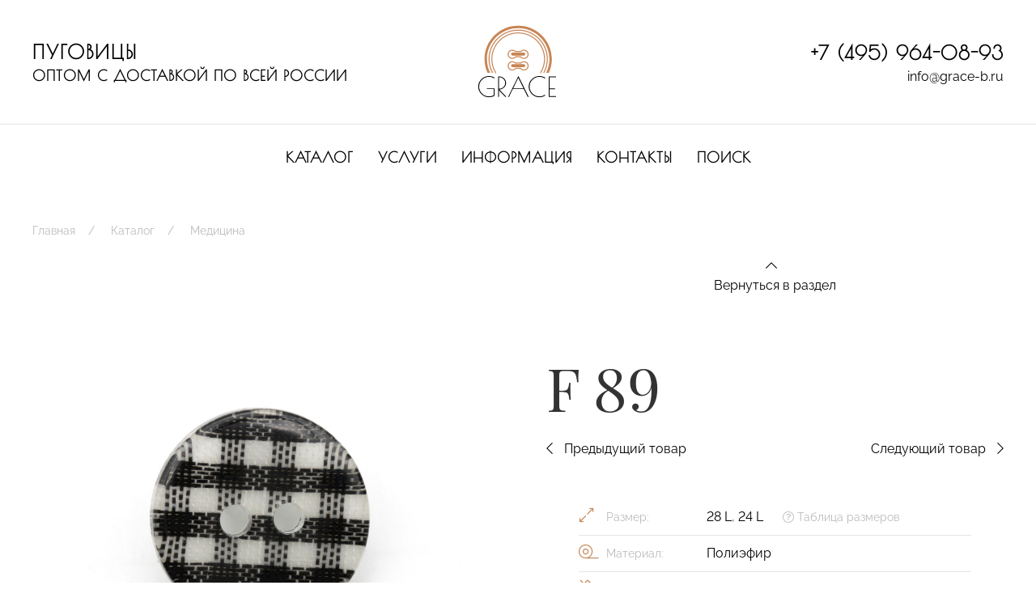

--- FILE ---
content_type: text/html; charset=utf-8
request_url: http://grace-b.ru/katalog/meditcina/f-89/
body_size: 4808
content:
<!doctype html>
<html class="flips" lang="ru">
	<head>
		<meta charset="utf-8">
		<meta name="viewport" content="width=device-width, initial-scale=1.0">
		<!-- <meta name="application-name" content=""> -->
		
		
                <title>F 89</title>
        
        <link rel="icon" href="/site/assets/files/1090/grace1.svg" type="image/svg+xml">
        <link rel="mask-icon" href="/site/assets/files/1090/grace1.svg" color="#ffffff">
        <link rel="apple-touch-icon" sizes="180x180" href="/site/assets/files/1090/grace1.180x180.png">
        <link rel="manifest" href="/manifest.json">
        
        <meta name="msapplication-TileColor" content="#ffffff">
        <meta name="theme-color" content="#ffffff">
        
        <link rel="canonical" href="http://grace-b.ru/katalog/meditcina/f-89/">
		<meta name="robots" content="all">

						<meta property="og:title" content="F 89">
				<meta property="og:image" content="/site/assets/files/3968/img_8626-2-ok.1200x600.jpg">		<meta property="og:locale" content="ru">
		<meta property="og:url" content="http://grace-b.ru/katalog/meditcina/f-89/">

		<meta name="designer" content="https://flips.ru">
		<meta name="author" content="https://flips.ru">

		<link href="/site/templates/styles/fa5pro.css" rel="stylesheet">
		<link href="/site/templates/styles/theme.css" rel="stylesheet">
		<link href="/site/templates/styles/override.css" rel="stylesheet">
		
		<script src="/site/templates/scripts/jquery-3.6.0.min.js"></script>
        <script src="/site/templates/scripts/uikit.js"></script>
        <script src="/site/templates/scripts/uikit-icons.js"></script>
        <script src="/site/templates/scripts/custom.js"></script>

        
        <style>
        			</style>

				
		<!-- Yandex.Metrika counter -->
        <script type="text/javascript" >
           (function(m,e,t,r,i,k,a){m[i]=m[i]||function(){(m[i].a=m[i].a||[]).push(arguments)};
           m[i].l=1*new Date();k=e.createElement(t),a=e.getElementsByTagName(t)[0],k.async=1,k.src=r,a.parentNode.insertBefore(k,a)})
           (window, document, "script", "https://mc.yandex.ru/metrika/tag.js", "ym");
        
           ym(82634953, "init", {
                clickmap:true,
                trackLinks:true,
                accurateTrackBounce:true,
                webvisor:true
           });
        </script>
        <noscript><div><img src="https://mc.yandex.ru/watch/82634953" style="position:absolute; left:-9999px;" alt="" /></div></noscript>
        <!-- /Yandex.Metrika counter -->

        <script async type="text/javascript">
        (function ct_load_script() {
        var ct = document.createElement('script'); ct.type = 'text/javascript'; ct.async=true; ct.rel="preload";
        ct.src = document.location.protocol+'//cc.calltracking.ru/phone.1f0c1.12289.async.js?nc='+Math.floor(new Date().getTime()/300000);
        var s = document.getElementsByTagName('script')[0]; s.parentNode.insertBefore(ct, s);
        })();
        </script>

	</head>
	<body class="catalogue-page">

			
			<div class="wrapper">

			<header>

<div class="header-wrapper">


<div class="uk-container">
	<div class="uk-grid uk-grid-large header-grid" uk-grid>
		<div class="col uk-width-expand uk-flex uk-flex-middle uk-flex-center uk-flex-left@l uk-text-center uk-text-left@l">

			<blockquote>
				<p><strong>ПУГОВИЦЫ</strong><br />
ОПТОМ С ДОСТАВКОЙ ПО ВСЕЙ РОССИИ</p>			</blockquote>
			
		</div>
		<div class="col uk-text-center uk-text-right@l uk-width-auto@l">
			<a href="/" class="logo"><img src="/site/templates/images/gracea.svg" width="100"></a>
		</div>
		<div class="col uk-width-expand uk-flex uk-flex-middle uk-flex-center uk-flex-right@l uk-text-center uk-text-right@l ">

			<div>
			<p class="phonetop uk-margin-remove"><a href="tel:+74959640893" class="link-border">+7 (495) 964-08-93</a></p>
			<p class="uk-margin-remove"><a href="mailto:info@grace-b.ru" class="link-border">info@grace-b.ru</a></p>
			</div>

		</div>
	</div>
</div>

<nav class="uk-navbar-container uk-visible@l" uk-navbar uk-sticky>
    <div class="uk-navbar-center">
        <ul class="uk-navbar-nav">
        	        		 <li class=""><a href="/katalog/">Каталог</a></li>
        	        		 <li class=""><a href="/uslugi/">Услуги</a></li>
        	        		 <li class=""><a href="/informatciia/">Информация</a></li>
        	        		 <li class=""><a href="/kontakty/">Контакты</a></li>
        	        		 <li class=""><a href="/s/">Поиск</a></li>
        	        </ul>
    </div>
</nav>


<a href="#mobile-panel" id="mobile-menu" class="uk-hidden@l" uk-toggle><i class="fal fa-bars"></i></a>
<div id="mobile-panel" class="uk-modal-full" uk-modal>
    <div class="uk-modal-dialog uk-modal-body uk-text-center uk-flex uk-height-viewport">
        <button class="uk-modal-close-full" type="button" uk-close></button>
        <div class="uk-margin-auto-vertical uk-width-1-1">
            <div class="uk-child-width-1-1 uk-grid uk-grid-stack" uk-grid>
            	<div>

            	<div class="uk-margin-medium-bottom">
				<p class="phonetop uk-margin-remove"><a href="tel:+74959640893" class="link-border">+7 (495) 964-08-93</a></p>
				<p class="uk-margin-remove"><a href="mailto:info@grace-b.ru" class="link-border">info@grace-b.ru</a></p>
				</div>

            	<div class="uk-panel">

                <ul class="uk-nav uk-nav-primary uk-nav-center" uk-nav>
			        		        		<li class=""><a href="/katalog/">Каталог</a></li>
		        			        		<li class=""><a href="/uslugi/">Услуги</a></li>
		        			        		<li class=""><a href="/informatciia/">Информация</a></li>
		        			        		<li class=""><a href="/kontakty/">Контакты</a></li>
		        			        		<li class=""><a href="/s/">Поиск</a></li>
		        				    </ul>

				</div>

								<ul class="socials uk-child-width-auto uk-grid-small uk-flex-inline uk-margin-medium-top" uk-grid>
		            		            	<li><a href="https://t.me/Gracebutton" target="_blank"><i class="fa-telegram"></i></a></li>
		            		            	<li><a href="https://wa.me/79161512567" target="_blank"><i class="fa-whatsapp"></i></a></li>
		            		            	<li><a href="https://vk.com/club81775911" target="_blank"><i class="fa-vk"></i></a></li>
		            			    </ul>
				
				</div>

            </div>
        </div>
    </div>
</div>

</div>

</header>





<!-- TEMPLATE -->
<div class="uk-container uk-margin-bottom">
	<ul id="breadcrumbs" class="uk-breadcrumb"><li><a href=/>Главная</a></li><li><a href=/katalog/>Каталог</a></li><li><a href=/katalog/meditcina/>Медицина</a></li></ul></div>
<div class="uk-container uk-container-large">
	<div class="uk-grid uk-grid-large" uk-grid>
		<div class="col uk-width-1-2@m">
			<div class="uk-panel uk-animation-slide-left">
				<div class="uk-h1 uk-hidden@m">F 89</div>
				<div class="uk-grid uk-child-width-1-2 uk-margin uk-hidden@m" uk-grid>
					<div class="col"><div class="">
													<a href="/katalog/meditcina/f-16-white/"><i class="fal fa-chevron-left uk-margin-small-right"></i> Предыдущий товар</a>
											</div></div>
					<div class="col"><div class="uk-text-right">
													<a href="/katalog/meditcina/f-1288-white/"> Следующий товар <i class="fal fa-chevron-right uk-margin-small-left"></i></a>
											</div></div>
				</div>

				<ul id="observer" class="uk-switcher uk-grid uk-child-width-1-1" uk-lightbox>
				    						<li><a href="/site/assets/files/3968/img_8626-2-ok.1920x1920.jpg" class=""><img src="/site/assets/files/3968/img_8626-2-ok.1920x1920.jpg"></a></li>
									</ul>

				<ul class="uk-grid uk-grid-small uk-margin-top uk-thumbnav uk-hidden" uk-grid uk-switcher="connect: #observer">
											<li><a href="" class=""><img src="/site/assets/files/3968/img_8626-2-ok.121x121.jpg"></a></li>
									</ul>

				<div id="block-1861-1863" class="block block-basic uk-margin margin-top-notset margin-bottom-notset no-container   " uk-scrollspy="offset-top: -60; offset-left: 1; cls: uk-animation-slide-bottom-medium;" ><div class="uk-panel    uk-padding-notset  typo " ><p class="uk-text-meta">Из-за различий в освещении, реальный цвет пуговиц может отличаться от фото.</p></div></div>
			</div>
		</div>
		<div class="col uk-width-1-2@m">

			<div class=" uk-animation-slide-right">

			<div class="uk-grid" uk-grid>
				<div class="col uk-width-1-1">
					<div class="uk-text-center">
						<a href="/katalog/meditcina/"><i class="fal fa-chevron-up uk-margin-small-right"></i><br>Вернуться в раздел</a>
					</div>
				</div>
			</div>

			<div class="uk-panel uk-margin-large-top">
				<h1 class="uk-visible@m">F 89</h1>
				<div class="uk-grid uk-child-width-1-2 uk-margin uk-visible@m" uk-grid>
					<div class="col"><div class="">
													<a href="/katalog/meditcina/f-16-white/"><i class="fal fa-chevron-left uk-margin-small-right"></i> Предыдущий товар</a>
											</div></div>
					<div class="col"><div class="uk-text-right">
													<a href="/katalog/meditcina/f-1288-white/"> Следующий товар <i class="fal fa-chevron-right uk-margin-small-left"></i></a>
											</div></div>
				</div>
				<div class="uk-padding">
				<ul class="product-chars uk-list uk-list-divider">
				    
				    				    
					<li>
						<i class="fal fa-expand-alt"></i> <span class="uk-text-meta">Размер:</span>
									<a href="/katalog/?product_size%5B%5D=9">28 L</a>, 					<a href="/katalog/?product_size%5B%5D=7">24 L</a>		                      
						<a href="/informatciia/tablitca-razmerov/#start" class="uk-text-meta uk-display-inline-block uk-margin-left" target="_blank"><i class="fal fa-question-circle"></i> Таблица размеров</a>
					</li>
					
					<li><i class="fal fa-tape"></i> <span class="uk-text-meta">Материал:</span> 			<a href="/katalog/?product_material%5B%5D=1">Полиэфир </a>		</li>
					<li><i class="fal fa-fill-drip"></i> <span class="uk-text-meta">Цвет:</span> 			<a href="/katalog/?product_color%5B%5D=1743">Черный </a>, 					<a href="/katalog/?product_color%5B%5D=1744">Белый </a>		</li>
					<li><i class="fal fa-draw-circle"></i> <span class="uk-text-meta">Прокольность:</span> <a href="">2-х</a></li>
					<li><i class="fal fa-blanket"></i> <span class="uk-text-meta">Поверхность:</span> <a href="">матовая</a></li>
					<li><i class="fal fa-truck"></i> <span class="uk-text-meta">Доставка:</span> <a href="/informatciia/dostavka/#start" target="_blank">узнать условия</a></li>
				</ul>
				</div>

				<div>
					
					<div class="uk-grid" uk-grid>
						<div class="col product-contact uk-width-auto">
							<p>Звоните<br>
							<a href="tel:+74959640893" class="uk-h3">+7 (495) 964-08-93</a>
							</p>
						</div>
						<div class="col product-form uk-width-expand">
							<p class="uk-margin-top">
							<a href="#modal-1767" class="uk-button uk-button-primary" uk-toggle>Оставьте заявку</a>
							</p>
						</div>
					</div>
					<div id="block-1769-1866" class="block block-basic uk-margin margin-top-notset margin-bottom-notset no-container   " uk-scrollspy="offset-top: -60; offset-left: 1; cls: uk-animation-slide-bottom-medium;" ><div class="uk-panel    uk-padding-notset  typo " ><p class="uk-text-meta">Обращаем Ваше внимание на то, что в нашем онлайн-каталоге представлены далеко не все виды пуговиц. Если Вы не нашли нужный Вам товар или у Вас есть какие-либо особенные пожелания - будем рады Вам помочь.</p></div></div>				</div>
			</div>

			</div>
		</div>
	</div>

	
</div>

<div id="modal-1767" class="modal-notset" uk-modal><div class="uk-modal-dialog uk-modal-body background-notset"><button class="uk-modal-close-default" type="button" uk-close></button><div id="block-1767-1869" class="block block-basic uk-margin margin-top-notset margin-bottom-notset no-container   "  ><div class="uk-panel    uk-padding-notset  typo " ><h2>Заказ товара</h2>

<p>Напишите нам и мы свяжемся с вами в самое ближайшее время!</p></div></div><div id="block-1767-1872" class="block block-insertform uk-margin margin-top-notset margin-bottom-notset no-container   "  ><div class="uk-panel    uk-padding-notset  typo " >
<!-- ProcessWire Form Builder - Copyright 2021 by Ryan Cramer Design, LLC -->
<iframe src='http://grace-b.ru/form-builder/order/?page_id=3968&amp;what_page=F+89&amp;what_url=http%3A%2F%2Fgrace-b.ru%2Fkatalog%2Fmeditcina%2Ff-89%2F&amp;form_agreement=1711&amp;translation_page=1&amp;allow_edit=0&amp;light_pass=' id='FormBuilderViewport_order' class='FormBuilderViewport' data-form='order' title='order' frameborder='0' allowTransparency='true' style='width: 100%; height: 900px;'></iframe></div></div></div></div>			<footer>
<div class="footer-wrapper">

<div id="contact" class="contact block">
	<div class="uk-container uk-container-expand-left">
		<div class="uk-grid uk-grid-large" uk-grid>
			<div class="col uk-width-2-5 uk-visible@l">
				<div class="pad uk-panel">
					<div><img src="/site/templates/images/contacts2.jpg"></div>
				</div>
			</div>
			<div class="col uk-width-expand uk-text-center uk-text-left@s">
				<div class="pad uk-panel">
					<h2 class="uk-margin-xlarge-top">Контакты</h2>

					<div class="uk-grid" uk-grid uk-scrollspy="cls: uk-animation-slide-right; offset-top: -76; offset-left:1;">
						<div class="uk-width-1-6 uk-width-1-5@l uk-visible@s"></div>
						<div class="uk-width-5-6@s uk-width-4-5@l">
							<p class="phone"><a href="tel:+74959640893" class="link-border">+7 (495) 964-08-93</a></p>
						</div>
					</div>

					<div class="uk-grid uk-grid-divider" uk-grid uk-scrollspy="cls: uk-animation-slide-right; offset-top: -76; offset-left:1;">
						<div class="uk-width-1-6 uk-width-1-5@l uk-visible@s">
							<div class="uk-text-meta uk-position-bottom uk-margin-large-bottom uk-text-right uk-visible@l"><a href="https://flips.ru" target="_blank">Разработка сайта Flips.ru</a></div>
						</div>
						<div class="uk-width-5-6@s uk-width-4-5@l uk-margin-medium-bottom">

							<div class="uk-grid uk-child-width-1-2@m" uk-grid>
								<div class="">
									<p>107023, г. Москва,<br />
ул. Буженинова, д.16</p>									<p style="margin-top: -20px;"><a href="/kontakty/">— Как добраться?</a></p>

									<p><a href="mailto:info@grace-b.ru">info@grace-b.ru</a></p>

																		<ul class="socials uk-child-width-auto uk-grid-small uk-flex-inline" uk-grid>
							            							            	<li><a href="https://t.me/Gracebutton" target="_blank"><i class="fa-telegram"></i></a></li>
							            							            	<li><a href="https://wa.me/79161512567" target="_blank"><i class="fa-whatsapp"></i></a></li>
							            							            	<li><a href="https://vk.com/club81775911" target="_blank"><i class="fa-vk"></i></a></li>
							            								    </ul>
																	</div>
								<div class="">
									<div class="uk-margin-remove-top">
										<a href="#modal-1714" class="uk-button uk-button-secondary uk-box-shadow-large" style="" uk-toggle>Свяжитесь с нами</a>
										
									</div>
								</div>
							</div>
							<p class="uk-margin-medium-top uk-text-meta" style="">© 2023 Компания «Grace». Все права защищены.</p>
							<p class="uk-hidden@l uk-text-meta"><a href="https://flips.ru" target="_blank">Разработка сайта Flips.ru</a></p>
						</div>
					</div>
					
				</div>
			</div>
		</div>
	</div>
</div>

</div>

</footer>

<div id="modal-1714" class="uk-flex-top" uk-modal><div class="uk-modal-dialog uk-modal-body background-notset"><button class="uk-modal-close-default" type="button" uk-close></button><div id="block-1714-1724" class="block block-basic uk-margin margin-top-notset margin-bottom-notset no-container   "  ><div class="uk-panel    uk-padding-notset  typo " ><h2>Обратная связь</h2>

<p>Напишите нам и мы свяжемся с вами в самое ближайшее время!</p></div></div><div id="block-1714-1806" class="block block-insertform uk-margin margin-top-notset margin-bottom-notset no-container   "  ><div class="uk-panel    uk-padding-notset  typo " >
<!-- ProcessWire Form Builder - Copyright 2021 by Ryan Cramer Design, LLC -->
<iframe src='http://grace-b.ru/form-builder/contact_us/?page_id=3968&amp;what_page=F+89&amp;what_url=http%3A%2F%2Fgrace-b.ru%2Fkatalog%2Fmeditcina%2Ff-89%2F&amp;form_agreement=1711&amp;translation_page=1&amp;allow_edit=0&amp;light_pass=' id='FormBuilderViewport_contact_us' class='FormBuilderViewport' data-form='contact_us' title='contact_us' frameborder='0' allowTransparency='true' style='width: 100%; height: 900px;'></iframe></div></div></div></div>
			</div>

						
			<script>
			    $('#FormBuilderViewport_order').on('load', function (){
			        var iframe_order = $('#FormBuilderViewport_order').contents();
			        iframe_order.find("#FormBuilder_order").submit(function(){
			            ym(82634953,'reachGoal','form');
			        });});
			        
			    $('#FormBuilderViewport_contact_us').on('load', function (){
			        var iframe_contact_us = $('#FormBuilderViewport_contact_us').contents();
			        iframe_contact_us.find("#FormBuilder_contact_us").submit(function(){
			            ym(82634953,'reachGoal','form');
			        });});
			</script>

	</body>
</html>

--- FILE ---
content_type: text/html; charset=utf-8
request_url: http://grace-b.ru/form-builder/order/?page_id=3968&what_page=F+89&what_url=http%3A%2F%2Fgrace-b.ru%2Fkatalog%2Fmeditcina%2Ff-89%2F&form_agreement=1711&translation_page=1&allow_edit=0&light_pass=
body_size: 1822
content:
<!DOCTYPE html>
<html class="formframe ">
<head>
  <meta http-equiv="content-type" content="text/html; charset=utf-8"/>
  <meta name="robots" content="noindex, nofollow"/>
  <meta name="viewport" content="width=device-width, initial-scale=1"/>
  <meta http-equiv="X-UA-Compatible" content="IE=edge,chrome=1"/>
  <title>Конструктор форм</title>
	<link href="/site/templates/styles/fa5pro.css" rel="stylesheet"><link href="/site/templates/styles/forms.css" rel="stylesheet"><link href="/site/templates/styles/override.css" rel="stylesheet"><script type='text/javascript'>var _pwfb={config:{"debug":false,"urls":{"root":"\/"}}};if(typeof ProcessWire=='undefined'){ProcessWire=_pwfb;}else{for(var _pwfbkey in _pwfb.config) ProcessWire.config[_pwfbkey]=_pwfb.config[_pwfbkey];}if(typeof config=='undefined') var config=ProcessWire.config;_pwfb=null;</script>
	<script type='text/javascript' src='/wire/modules/Jquery/JqueryCore/dev/JqueryCore.js'></script>
	<script type='text/javascript' src='/site/modules/FieldtypePageContextData/FieldtypePageContextData.js'></script>
	<script type='text/javascript' src='/site/modules/CkeditorTweaks/assets/js/typograf.js'></script>
	<script type='text/javascript' src='/wire/templates-admin/scripts/inputfields.js'></script>
	<script type='text/javascript' src='/site/modules/FormBuilder/form-builder.js'></script>
  <script src="/site/templates/scripts/jquery-3.6.0.min.js"></script>
  <script src="/site/templates/scripts/uikit.js"></script>
  <script src="/site/templates/scripts/uikit-icons.js"></script>
  <script src="/site/templates/scripts/custom.js"></script>
</head>
<body class="flips-form">

<div id="content" class="">
	<div class='FormBuilder FormBuilder-order FormBuilder-10'>

<!-- ProcessWire Form Builder - Copyright 2021 by Ryan Cramer Design, LLC -->
<form id="FormBuilder_order" class="FormBuilderFrameworkUikit3Flips FormBuilder InputfieldNoFocus InputfieldFormWidths InputfieldFormNoHeights InputfieldForm" name="order" method="post" action="./" data-colspacing="0"><div class='Inputfields'><div class='Inputfield Inputfield_imia InputfieldText InputfieldStateRequired' id='wrap_Inputfield_imia'><label class='InputfieldHeader uk-form-label' for='Inputfield_imia'>Имя</label><div class='InputfieldContent uk-form-controls '><input id="Inputfield_imia" class="required uk-input InputfieldMaxWidth" name="imia" type="text" maxlength="2048" required="required" /></div></div><div class='Inputfield Inputfield_email InputfieldEmail' id='wrap_Inputfield-'><label class='InputfieldHeader uk-form-label' for='Inputfield_email'>E-Mail</label><div class='InputfieldContent uk-form-controls '><input id="Inputfield_email" name="email" class="uk-input InputfieldMaxWidth" type="email" maxlength="250" /></div></div><div class='Inputfield Inputfield_e_mail InputfieldEmail InputfieldStateRequired' id='wrap_Inputfield_e_mail'><label class='InputfieldHeader uk-form-label' for='Inputfield_e_mail'>E-mail</label><div class='InputfieldContent uk-form-controls '><input id="Inputfield_e_mail" name="e_mail" class="required uk-input InputfieldMaxWidth" type="email" maxlength="250" required="required" /></div></div><div class='Inputfield Inputfield_telefon InputfieldText' id='wrap_Inputfield_telefon'><label class='InputfieldHeader uk-form-label' for='Inputfield_telefon'>Телефон</label><div class='InputfieldContent uk-form-controls '><input id="Inputfield_telefon" class="uk-input InputfieldMaxWidth" name="telefon" type="text" maxlength="2048" /></div></div><div class='Inputfield Inputfield_soobshchenie InputfieldTextarea' id='wrap_Inputfield_soobshchenie'><label class='InputfieldHeader uk-form-label' for='Inputfield_soobshchenie'>Сообщение</label><div class='InputfieldContent uk-form-controls '><textarea id="Inputfield_soobshchenie" class="uk-textarea InputfieldMaxWidth" name="soobshchenie" rows="5"></textarea></div></div><div class='Inputfield Inputfield_agreement InputfieldCheckbox InputfieldStateRequired' id='wrap_Inputfield_agreement'><label class='InputfieldHeader InputfieldHeaderHidden'><span>agreement</span></label><div class='InputfieldContent uk-form-controls  uk-form-controls-text'><label><input type='checkbox' id="Inputfield_agreement" class="required uk-checkbox" name="agreement" value="1" /><span class='pw-no-select'>agreement</span></label></div></div><div class='Inputfield Inputfield_what_page InputfieldText' id='wrap_Inputfield_what_page'><label class='InputfieldHeader uk-form-label' for='Inputfield_what_page'>Страница отправки</label><div class='InputfieldContent uk-form-controls '><input id="Inputfield_what_page" class="uk-input InputfieldMaxWidth" name="what_page" value="F 89 (3968)" type="text" maxlength="2048" /></div></div><div class='Inputfield Inputfield_what_url InputfieldURL' id='wrap_Inputfield_what_url'><label class='InputfieldHeader uk-form-label' for='Inputfield_what_url'>URL отправки</label><div class='InputfieldContent uk-form-controls '><input id="Inputfield_what_url" class="uk-input InputfieldMaxWidth" name="what_url" value="http://grace-b.ru/katalog/meditcina/f-89/" type="text" maxlength="1024" /></div></div><div class='Inputfield Inputfield_order_submit InputfieldSubmit' id='wrap_order_submit'><div class='InputfieldContent uk-form-controls '><button type='submit' name='order_submit' value='Отправить' class=''>Отправить</button></div></div></div><input type='hidden' name='TOKEN686578865X1769327689' value='r67Ty6HtjLjOMYjFxwzWQnH8ap8A/y6r' class='_post_token' /><input type='hidden' name='_submitKey' value='9:order:3WFBaJhROeIsYH0YYe2omrG9ry2n5Lf:3101142' /></form>
</div><!--/.FormBuilder-->	</div>

<script type="text/javascript">
    $("#wrap_Inputfield_agreement .InputfieldContent .pw-no-select").empty().append("Я согласен на<a class=\"\" href=\"/informatciia/\" target=\"_blank\"> обработку персональных данных</a>");
</script>

</body>
</html>

--- FILE ---
content_type: text/html; charset=utf-8
request_url: http://grace-b.ru/form-builder/contact_us/?page_id=3968&what_page=F+89&what_url=http%3A%2F%2Fgrace-b.ru%2Fkatalog%2Fmeditcina%2Ff-89%2F&form_agreement=1711&translation_page=1&allow_edit=0&light_pass=
body_size: 1854
content:
<!DOCTYPE html>
<html class="formframe ">
<head>
  <meta http-equiv="content-type" content="text/html; charset=utf-8"/>
  <meta name="robots" content="noindex, nofollow"/>
  <meta name="viewport" content="width=device-width, initial-scale=1"/>
  <meta http-equiv="X-UA-Compatible" content="IE=edge,chrome=1"/>
  <title>Конструктор форм</title>
	<link href="/site/templates/styles/fa5pro.css" rel="stylesheet"><link href="/site/templates/styles/forms.css" rel="stylesheet"><link href="/site/templates/styles/override.css" rel="stylesheet"><script type='text/javascript'>var _pwfb={config:{"debug":false,"urls":{"root":"\/"}}};if(typeof ProcessWire=='undefined'){ProcessWire=_pwfb;}else{for(var _pwfbkey in _pwfb.config) ProcessWire.config[_pwfbkey]=_pwfb.config[_pwfbkey];}if(typeof config=='undefined') var config=ProcessWire.config;_pwfb=null;</script>
	<script type='text/javascript' src='/wire/modules/Jquery/JqueryCore/dev/JqueryCore.js'></script>
	<script type='text/javascript' src='/site/modules/FieldtypePageContextData/FieldtypePageContextData.js'></script>
	<script type='text/javascript' src='/site/modules/CkeditorTweaks/assets/js/typograf.js'></script>
	<script type='text/javascript' src='/site/modules/FormBuilder/frameworks/uikit3/js/uikit.min.js'></script>
	<script type='text/javascript' src='/site/modules/FormBuilder/frameworks/uikit3/js/uikit-icons.min.js'></script>
	<script type='text/javascript' src='/wire/templates-admin/scripts/inputfields.js'></script>
	<script type='text/javascript' src='/site/modules/FormBuilder/form-builder.js'></script>
  <script src="/site/templates/scripts/jquery-3.6.0.min.js"></script>
  <script src="/site/templates/scripts/uikit.js"></script>
  <script src="/site/templates/scripts/uikit-icons.js"></script>
  <script src="/site/templates/scripts/custom.js"></script>
</head>
<body class="flips-form">

<div id="content" class="">
	<div class='FormBuilder FormBuilder-contact_us FormBuilder-9'>

<!-- ProcessWire Form Builder - Copyright 2021 by Ryan Cramer Design, LLC -->
<form id="FormBuilder_contact_us" class="FormBuilderFrameworkUikit3 FormBuilder InputfieldNoFocus InputfieldFormWidths InputfieldFormNoHeights uk-form-stacked InputfieldForm" name="contact_us" method="post" action="./" data-colspacing="0"><div class='Inputfields'><div class='Inputfield Inputfield_imia InputfieldText InputfieldStateRequired' id='wrap_Inputfield_imia'><label class='InputfieldHeader uk-form-label' for='Inputfield_imia'>Имя</label><div class='InputfieldContent uk-form-controls '><input id="Inputfield_imia" class="required uk-input InputfieldMaxWidth" name="imia" type="text" maxlength="2048" required="required" /></div></div><div class='Inputfield Inputfield_email InputfieldEmail' id='wrap_Inputfield-'><label class='InputfieldHeader uk-form-label' for='Inputfield_email'>E-Mail</label><div class='InputfieldContent uk-form-controls '><input id="Inputfield_email" name="email" class="uk-input InputfieldMaxWidth" type="email" maxlength="250" /></div></div><div class='Inputfield Inputfield_e_mail InputfieldEmail' id='wrap_Inputfield_e_mail'><label class='InputfieldHeader uk-form-label' for='Inputfield_e_mail'>E-mail</label><div class='InputfieldContent uk-form-controls '><input id="Inputfield_e_mail" name="e_mail" class="uk-input InputfieldMaxWidth" type="email" maxlength="250" /></div></div><div class='Inputfield Inputfield_telefon InputfieldText InputfieldStateRequired' id='wrap_Inputfield_telefon'><label class='InputfieldHeader uk-form-label' for='Inputfield_telefon'>Телефон</label><div class='InputfieldContent uk-form-controls '><input id="Inputfield_telefon" class="required uk-input InputfieldMaxWidth" name="telefon" type="text" maxlength="2048" /></div></div><div class='Inputfield Inputfield_soobshchenie InputfieldTextarea' id='wrap_Inputfield_soobshchenie'><label class='InputfieldHeader uk-form-label' for='Inputfield_soobshchenie'>Сообщение</label><div class='InputfieldContent uk-form-controls '><textarea id="Inputfield_soobshchenie" class="uk-textarea InputfieldMaxWidth" name="soobshchenie" rows="5"></textarea></div></div><div class='Inputfield Inputfield_agreement InputfieldCheckbox InputfieldStateRequired' id='wrap_Inputfield_agreement'><label class='InputfieldHeader InputfieldHeaderHidden'><span>agreement</span></label><div class='InputfieldContent uk-form-controls  uk-form-controls-text'><label><input type='checkbox' id="Inputfield_agreement" class="required uk-checkbox" name="agreement" value="1" /><span class='pw-no-select'>agreement</span></label></div></div><div class='Inputfield Inputfield_what_page InputfieldText' id='wrap_Inputfield_what_page'><label class='InputfieldHeader uk-form-label' for='Inputfield_what_page'>Страница отправки</label><div class='InputfieldContent uk-form-controls '><input id="Inputfield_what_page" class="uk-input InputfieldMaxWidth" name="what_page" value="F 89 (3968)" type="text" maxlength="2048" /></div></div><div class='Inputfield Inputfield_what_url InputfieldURL' id='wrap_Inputfield_what_url'><label class='InputfieldHeader uk-form-label' for='Inputfield_what_url'>URL отправки</label><div class='InputfieldContent uk-form-controls '><input id="Inputfield_what_url" class="uk-input InputfieldMaxWidth" name="what_url" value="http://grace-b.ru/katalog/meditcina/f-89/" type="text" maxlength="1024" /></div></div><div class='Inputfield Inputfield_contact_us_submit InputfieldSubmit' id='wrap_contact_us_submit'><div class='InputfieldContent uk-form-controls '><button type='submit' name='contact_us_submit' value='Отправить' class='uk-button uk-button-primary'>Отправить</button></div></div></div><input type='hidden' name='TOKEN686578865X1769327689' value='r67Ty6HtjLjOMYjFxwzWQnH8ap8A/y6r' class='_post_token' /><input type='hidden' name='_submitKey' value='9:contact_us:hgvlIbLOD99v73BKyZTPj9y0BWOp5kyQ:3303615' /></form>
</div><!--/.FormBuilder-->	</div>

<script type="text/javascript">
    $("#wrap_Inputfield_agreement .InputfieldContent .pw-no-select").empty().append("Я согласен на<a class=\"\" href=\"/informatciia/\" target=\"_blank\"> обработку персональных данных</a>");
</script>

</body>
</html>

--- FILE ---
content_type: image/svg+xml
request_url: http://grace-b.ru/site/templates/images/gracea.svg
body_size: 2374
content:
<?xml version="1.0" encoding="UTF-8" standalone="no"?>
<!DOCTYPE svg PUBLIC "-//W3C//DTD SVG 1.1//EN" "http://www.w3.org/Graphics/SVG/1.1/DTD/svg11.dtd">
<svg width="100%" height="100%" viewBox="0 0 228 213" version="1.1" xmlns="http://www.w3.org/2000/svg" xmlns:xlink="http://www.w3.org/1999/xlink" xml:space="preserve" xmlns:serif="http://www.serif.com/" style="fill-rule:evenodd;clip-rule:evenodd;stroke-linejoin:round;stroke-miterlimit:2;">
    <g transform="matrix(0.516963,0,0,0.516963,-868.373,-1356.93)">
        <g>
            <g transform="matrix(3.43443,0,0,3.43443,598.652,-6482.34)">
                <g transform="matrix(1,0,0,1,-24,2014.32)">
                    <path d="M412.111,687.508L394.46,687.508C393.138,687.508 392.069,686.434 392.069,685.111C392.069,683.788 393.138,682.721 394.46,682.721L412.111,682.721C413.432,682.721 414.503,683.788 414.503,685.111C414.503,686.434 413.432,687.508 412.111,687.508Z" style="fill:rgb(199,133,85);fill-rule:nonzero;"/>
                </g>
                <g transform="matrix(1,0,0,1,-24,2014.32)">
                    <path d="M412.111,706.104L394.46,706.104C393.138,706.104 392.069,705.032 392.069,703.71C392.069,702.391 393.138,701.316 394.46,701.316L412.111,701.316C413.432,701.316 414.503,702.391 414.503,703.71C414.503,705.032 413.432,706.104 412.111,706.104Z" style="fill:rgb(199,133,85);fill-rule:nonzero;"/>
                </g>
                <g transform="matrix(1,0,0,1,-24,2014.32)">
                    <path d="M363.552,715.042C359.923,708.518 357.851,701.018 357.851,693.04C357.851,667.985 378.232,647.604 403.285,647.604C428.339,647.604 448.721,667.985 448.721,693.04C448.721,701.018 446.648,708.518 443.021,715.042L444.87,715.042C448.352,708.475 450.33,700.99 450.33,693.04C450.33,667.056 429.268,645.994 403.285,645.994C377.304,645.994 356.239,667.056 356.239,693.04C356.239,700.99 358.219,708.475 361.702,715.042L363.552,715.042Z" style="fill:rgb(199,133,85);fill-rule:nonzero;"/>
                </g>
                <g transform="matrix(1,0,0,1,-24,2014.32)">
                    <path d="M358.872,715.042C355.57,708.406 353.705,700.938 353.705,693.04C353.705,665.701 375.947,643.457 403.285,643.457C430.625,643.457 452.866,665.701 452.866,693.04C452.866,700.938 451.001,708.406 447.701,715.042L451.921,715.042C454.971,708.326 456.687,700.882 456.687,693.04C456.687,663.591 432.73,639.64 403.285,639.64C373.841,639.64 349.886,663.591 349.886,693.04C349.886,700.882 351.6,708.326 354.648,715.042L358.872,715.042Z" style="fill:rgb(199,133,85);fill-rule:nonzero;"/>
                </g>
                <g transform="matrix(1,0,0,1,-24,2014.32)">
                    <path d="M403.285,650.423C379.787,650.423 360.67,669.541 360.67,693.04C360.67,700.969 362.88,708.719 367.06,715.451L367.291,715.821L368.162,715.821L368.162,714.261C364.279,707.861 362.229,700.532 362.229,693.04C362.229,670.401 380.646,651.984 403.285,651.984C425.924,651.984 444.34,670.401 444.34,693.04C444.34,700.532 442.292,707.861 438.41,714.261L438.373,714.261L438.373,715.821L439.282,715.821L439.511,715.451C443.692,708.717 445.902,700.967 445.902,693.04C445.902,669.541 426.784,650.423 403.285,650.423Z" style="fill:rgb(199,133,85);fill-rule:nonzero;"/>
                </g>
                <g transform="matrix(1,0,0,1,-24,2014.32)">
                    <path d="M393.928,698.18C395.556,698.18 397.07,698.845 398.191,700.056L398.423,700.304L407.961,700.304L408.192,700.056C409.294,698.862 410.848,698.18 412.453,698.18C415.666,698.18 418.281,700.794 418.281,704.011C418.281,707.221 415.666,709.835 412.453,709.835C410.609,709.835 408.853,708.938 407.756,707.439L407.522,707.118L398.862,707.118L398.63,707.439C397.53,708.938 395.774,709.835 393.928,709.835C390.717,709.835 388.105,707.221 388.105,704.011C388.105,700.794 390.717,698.18 393.928,698.18ZM393.928,711.396C396.135,711.396 398.241,710.386 399.641,708.679L406.745,708.679C408.144,710.386 410.247,711.396 412.453,711.396C416.526,711.396 419.841,708.084 419.841,704.011C419.841,699.936 416.526,696.618 412.453,696.618C410.529,696.618 408.666,697.391 407.29,698.745L399.094,698.745C397.714,697.391 395.852,696.618 393.928,696.618C389.856,696.618 386.542,699.936 386.542,704.011C386.542,708.084 389.856,711.396 393.928,711.396Z" style="fill:rgb(199,133,85);fill-rule:nonzero;"/>
                </g>
                <g transform="matrix(1,0,0,1,-24,2014.32)">
                    <path d="M393.928,679.654C395.525,679.654 397.018,680.297 398.134,681.463L398.366,681.703L408.017,681.703L408.247,681.463C409.364,680.298 410.858,679.654 412.453,679.654C415.666,679.654 418.281,682.271 418.281,685.482C418.281,688.697 415.666,691.31 412.453,691.31C410.576,691.31 408.803,690.389 407.708,688.848L407.475,688.52L398.91,688.52L398.677,688.848C397.581,690.389 395.807,691.31 393.928,691.31C390.717,691.31 388.105,688.697 388.105,685.482C388.105,682.271 390.717,679.654 393.928,679.654ZM393.928,692.871C396.173,692.871 398.303,691.834 399.702,690.08L406.682,690.08C408.08,691.834 410.208,692.871 412.453,692.871C416.526,692.871 419.841,689.557 419.841,685.482C419.841,681.408 416.526,678.095 412.453,678.095C410.541,678.095 408.747,678.818 407.362,680.143L399.021,680.143C397.638,678.818 395.841,678.095 393.928,678.095C389.856,678.095 386.542,681.408 386.542,685.482C386.542,689.557 389.856,692.871 393.928,692.871Z" style="fill:rgb(199,133,85);fill-rule:nonzero;"/>
                </g>
            </g>
            <g transform="matrix(1,0,0,1,-26,3)">
                <g>
                    <g transform="matrix(1,0,0,1,1702.85,3021.21)">
                        <g transform="matrix(150,0,0,150,0,0)">
                            <path d="M0.357,-0.286L0.357,-0.315L0.638,-0.315L0.638,-0.044C0.579,-0.007 0.513,0.011 0.44,0.011L0.429,0.011C0.36,0.011 0.296,-0.007 0.237,-0.043C0.178,-0.079 0.131,-0.127 0.097,-0.187C0.062,-0.246 0.045,-0.31 0.045,-0.377C0.045,-0.483 0.083,-0.574 0.16,-0.651C0.237,-0.727 0.328,-0.765 0.435,-0.765C0.506,-0.765 0.574,-0.746 0.638,-0.709L0.638,-0.672C0.575,-0.715 0.508,-0.736 0.435,-0.736C0.337,-0.736 0.253,-0.701 0.183,-0.63C0.113,-0.56 0.078,-0.476 0.078,-0.378C0.078,-0.279 0.113,-0.195 0.183,-0.124C0.253,-0.053 0.337,-0.018 0.435,-0.018C0.49,-0.018 0.546,-0.032 0.605,-0.06L0.605,-0.286L0.357,-0.286Z" style="fill-rule:nonzero;"/>
                        </g>
                        <g transform="matrix(150,0,0,150,103.95,0)">
                            <path d="M0.075,-0.75L0.118,-0.75C0.183,-0.75 0.239,-0.726 0.289,-0.679C0.338,-0.631 0.362,-0.575 0.362,-0.51C0.362,-0.446 0.337,-0.39 0.287,-0.343C0.237,-0.296 0.183,-0.272 0.126,-0.272L0.119,-0.272L0.377,-0L0.334,-0L0.107,-0.238L0.107,-0L0.075,-0L0.075,-0.75ZM0.107,-0.301L0.125,-0.301C0.179,-0.301 0.227,-0.322 0.268,-0.363C0.309,-0.404 0.33,-0.453 0.33,-0.51C0.33,-0.567 0.309,-0.616 0.266,-0.658C0.223,-0.7 0.175,-0.721 0.12,-0.721L0.107,-0.721L0.107,-0.301Z" style="fill-rule:nonzero;"/>
                        </g>
                        <g transform="matrix(150,0,0,150,165,0)">
                            <path d="M0.404,-0.768L0.779,-0L0.744,-0L0.602,-0.286L0.201,-0.286L0.061,-0L0.03,-0L0.404,-0.768ZM0.401,-0.699L0.214,-0.315L0.59,-0.315L0.401,-0.699Z" style="fill-rule:nonzero;"/>
                        </g>
                    </g>
                    <g transform="matrix(1,0,0,1,1977.8,3021.21)">
                        <g transform="matrix(150,0,0,150,0,0)">
                            <path d="M0.44,0.011L0.429,0.011C0.36,0.011 0.296,-0.007 0.237,-0.043C0.178,-0.079 0.131,-0.127 0.097,-0.187C0.062,-0.246 0.045,-0.31 0.045,-0.377C0.045,-0.483 0.083,-0.574 0.16,-0.651C0.237,-0.727 0.328,-0.765 0.435,-0.765C0.506,-0.765 0.574,-0.746 0.638,-0.709L0.638,-0.672C0.575,-0.715 0.508,-0.736 0.435,-0.736C0.337,-0.736 0.253,-0.701 0.183,-0.63C0.113,-0.56 0.078,-0.476 0.078,-0.378C0.078,-0.279 0.113,-0.195 0.183,-0.124C0.253,-0.053 0.337,-0.018 0.435,-0.018C0.508,-0.018 0.575,-0.039 0.638,-0.082L0.638,-0.045C0.577,-0.008 0.511,0.011 0.44,0.011Z" style="fill-rule:nonzero;"/>
                        </g>
                        <g transform="matrix(150,0,0,150,104.7,0)">
                            <path d="M0.075,-0.75L0.344,-0.75L0.344,-0.721L0.108,-0.721L0.108,-0.313L0.305,-0.313L0.305,-0.284L0.108,-0.284L0.108,-0.029L0.344,-0.029L0.344,-0L0.075,-0L0.075,-0.75Z" style="fill-rule:nonzero;"/>
                        </g>
                    </g>
                </g>
            </g>
        </g>
    </g>
</svg>


--- FILE ---
content_type: application/javascript
request_url: http://grace-b.ru/site/templates/scripts/uikit-icons.js
body_size: 18963
content:
/*! UIkit 3.9.4 | https://www.getuikit.com | (c) 2014 - 2021 YOOtheme | MIT License */

(function (global, factory) {
    typeof exports === 'object' && typeof module !== 'undefined' ? module.exports = factory() :
    typeof define === 'function' && define.amd ? define('uikiticons', factory) :
    (global = typeof globalThis !== 'undefined' ? globalThis : global || self, global.UIkitIcons = factory());
})(this, (function () { 'use strict';

    function plugin(UIkit) {

        if (plugin.installed) {
            return;
        }

        UIkit.icon.add({
        "500px": "<svg width=\"20\" height=\"20\" viewBox=\"0 0 20 20\" xmlns=\"http://www.w3.org/2000/svg\"><path d=\"M9.624,11.866c-0.141,0.132,0.479,0.658,0.662,0.418c0.051-0.046,0.607-0.61,0.662-0.664c0,0,0.738,0.719,0.814,0.719 c0.1,0,0.207-0.055,0.322-0.17c0.27-0.269,0.135-0.416,0.066-0.495l-0.631-0.616l0.658-0.668c0.146-0.156,0.021-0.314-0.1-0.449 c-0.182-0.18-0.359-0.226-0.471-0.125l-0.656,0.654l-0.654-0.654c-0.033-0.034-0.08-0.045-0.124-0.045 c-0.079,0-0.191,0.068-0.307,0.181c-0.202,0.202-0.247,0.351-0.133,0.462l0.665,0.665L9.624,11.866z\"/><path d=\"M11.066,2.884c-1.061,0-2.185,0.248-3.011,0.604c-0.087,0.034-0.141,0.106-0.15,0.205C7.893,3.784,7.919,3.909,7.982,4.066 c0.05,0.136,0.187,0.474,0.452,0.372c0.844-0.326,1.779-0.507,2.633-0.507c0.963,0,1.9,0.191,2.781,0.564 c0.695,0.292,1.357,0.719,2.078,1.34c0.051,0.044,0.105,0.068,0.164,0.068c0.143,0,0.273-0.137,0.389-0.271 c0.191-0.214,0.324-0.395,0.135-0.575c-0.686-0.654-1.436-1.138-2.363-1.533C13.24,3.097,12.168,2.884,11.066,2.884z\"/><path d=\"M16.43,15.747c-0.092-0.028-0.242,0.05-0.309,0.119l0,0c-0.652,0.652-1.42,1.169-2.268,1.521 c-0.877,0.371-1.814,0.551-2.779,0.551c-0.961,0-1.896-0.189-2.775-0.564c-0.848-0.36-1.612-0.879-2.268-1.53 c-0.682-0.688-1.196-1.455-1.529-2.268c-0.325-0.799-0.471-1.643-0.471-1.643c-0.045-0.24-0.258-0.249-0.567-0.203 c-0.128,0.021-0.519,0.079-0.483,0.36v0.01c0.105,0.644,0.289,1.284,0.545,1.895c0.417,0.969,1.002,1.849,1.756,2.604 c0.757,0.754,1.636,1.34,2.604,1.757C8.901,18.785,9.97,19,11.088,19c1.104,0,2.186-0.215,3.188-0.645 c1.838-0.896,2.604-1.757,2.604-1.757c0.182-0.204,0.227-0.317-0.1-0.643C16.779,15.956,16.525,15.774,16.43,15.747z\"/><path d=\"M5.633,13.287c0.293,0.71,0.723,1.341,1.262,1.882c0.54,0.54,1.172,0.971,1.882,1.264c0.731,0.303,1.509,0.461,2.298,0.461 c0.801,0,1.578-0.158,2.297-0.461c0.711-0.293,1.344-0.724,1.883-1.264c0.543-0.541,0.971-1.172,1.264-1.882 c0.314-0.721,0.463-1.5,0.463-2.298c0-0.79-0.148-1.569-0.463-2.289c-0.293-0.699-0.721-1.329-1.264-1.881 c-0.539-0.541-1.172-0.959-1.867-1.263c-0.721-0.303-1.5-0.461-2.299-0.461c-0.802,0-1.613,0.159-2.322,0.461 c-0.577,0.25-1.544,0.867-2.119,1.454v0.012V2.108h8.16C15.1,2.104,15.1,1.69,15.1,1.552C15.1,1.417,15.1,1,14.809,1H5.915 C5.676,1,5.527,1.192,5.527,1.384v6.84c0,0.214,0.273,0.372,0.529,0.428c0.5,0.105,0.614-0.056,0.737-0.224l0,0 c0.18-0.273,0.776-0.884,0.787-0.894c0.901-0.905,2.117-1.408,3.416-1.408c1.285,0,2.5,0.501,3.412,1.408 c0.914,0.914,1.408,2.122,1.408,3.405c0,1.288-0.508,2.496-1.408,3.405c-0.9,0.896-2.152,1.406-3.438,1.406 c-0.877,0-1.711-0.229-2.433-0.671v-4.158c0-0.553,0.237-1.151,0.643-1.614c0.462-0.519,1.094-0.799,1.782-0.799 c0.664,0,1.293,0.253,1.758,0.715c0.459,0.459,0.709,1.071,0.709,1.723c0,1.385-1.094,2.468-2.488,2.468 c-0.273,0-0.769-0.121-0.781-0.125c-0.281-0.087-0.405,0.306-0.438,0.436c-0.159,0.496,0.079,0.585,0.123,0.607 c0.452,0.137,0.743,0.157,1.129,0.157c1.973,0,3.572-1.6,3.572-3.57c0-1.964-1.6-3.552-3.572-3.552c-0.97,0-1.872,0.36-2.546,1.038 c-0.656,0.631-1.027,1.487-1.027,2.322v3.438v-0.011c-0.372-0.42-0.732-1.041-0.981-1.682c-0.102-0.248-0.315-0.202-0.607-0.113 c-0.135,0.035-0.519,0.157-0.44,0.439C5.372,12.799,5.577,13.164,5.633,13.287z\"/></svg>",
        "album": "<svg width=\"20\" height=\"20\" viewBox=\"0 0 20 20\" xmlns=\"http://www.w3.org/2000/svg\"><rect x=\"5\" y=\"2\" width=\"10\" height=\"1\"/><rect x=\"3\" y=\"4\" width=\"14\" height=\"1\"/><rect fill=\"none\" stroke=\"#000\" x=\"1.5\" y=\"6.5\" width=\"17\" height=\"11\"/></svg>",
        "arrow-down": "<svg width=\"20\" height=\"20\" viewBox=\"0 0 20 20\" xmlns=\"http://www.w3.org/2000/svg\"><polygon points=\"10.5,16.08 5.63,10.66 6.37,10 10.5,14.58 14.63,10 15.37,10.66\"/><line fill=\"none\" stroke=\"#000\" x1=\"10.5\" y1=\"4\" x2=\"10.5\" y2=\"15\"/></svg>",
        "arrow-left": "<svg width=\"20\" height=\"20\" viewBox=\"0 0 20 20\" xmlns=\"http://www.w3.org/2000/svg\"><polyline fill=\"none\" stroke=\"#000\" points=\"10 14 5 9.5 10 5\"/><line fill=\"none\" stroke=\"#000\" x1=\"16\" y1=\"9.5\" x2=\"5\" y2=\"9.52\"/></svg>",
        "arrow-right": "<svg width=\"20\" height=\"20\" viewBox=\"0 0 20 20\" xmlns=\"http://www.w3.org/2000/svg\"><polyline fill=\"none\" stroke=\"#000\" points=\"10 5 15 9.5 10 14\"/><line fill=\"none\" stroke=\"#000\" x1=\"4\" y1=\"9.5\" x2=\"15\" y2=\"9.5\"/></svg>",
        "arrow-up": "<svg width=\"20\" height=\"20\" viewBox=\"0 0 20 20\" xmlns=\"http://www.w3.org/2000/svg\"><polygon points=\"10.5,4 15.37,9.4 14.63,10.08 10.5,5.49 6.37,10.08 5.63,9.4\"/><line fill=\"none\" stroke=\"#000\" x1=\"10.5\" y1=\"16\" x2=\"10.5\" y2=\"5\"/></svg>",
        "bag": "<svg width=\"20\" height=\"20\" viewBox=\"0 0 20 20\" xmlns=\"http://www.w3.org/2000/svg\"><path fill=\"none\" stroke=\"#000\" d=\"M7.5,7.5V4A2.48,2.48,0,0,1,10,1.5,2.54,2.54,0,0,1,12.5,4V7.5\"/><polygon fill=\"none\" stroke=\"#000\" points=\"16.5 7.5 3.5 7.5 2.5 18.5 17.5 18.5 16.5 7.5\"/></svg>",
        "ban": "<svg width=\"20\" height=\"20\" viewBox=\"0 0 20 20\" xmlns=\"http://www.w3.org/2000/svg\"><circle fill=\"none\" stroke=\"#000\" stroke-width=\"1.1\" cx=\"10\" cy=\"10\" r=\"9\"/><line fill=\"none\" stroke=\"#000\" stroke-width=\"1.1\" x1=\"4\" y1=\"3.5\" x2=\"16\" y2=\"16.5\"/></svg>",
        "behance": "<svg width=\"20\" height=\"20\" viewBox=\"0 0 20 20\" xmlns=\"http://www.w3.org/2000/svg\"><path d=\"M9.5,10.6c-0.4-0.5-0.9-0.9-1.6-1.1c1.7-1,2.2-3.2,0.7-4.7C7.8,4,6.3,4,5.2,4C3.5,4,1.7,4,0,4v12c1.7,0,3.4,0,5.2,0 c1,0,2.1,0,3.1-0.5C10.2,14.6,10.5,12.3,9.5,10.6L9.5,10.6z M5.6,6.1c1.8,0,1.8,2.7-0.1,2.7c-1,0-2,0-2.9,0V6.1H5.6z M2.6,13.8v-3.1 c1.1,0,2.1,0,3.2,0c2.1,0,2.1,3.2,0.1,3.2L2.6,13.8z\"/><path d=\"M19.9,10.9C19.7,9.2,18.7,7.6,17,7c-4.2-1.3-7.3,3.4-5.3,7.1c0.9,1.7,2.8,2.3,4.7,2.1c1.7-0.2,2.9-1.3,3.4-2.9h-2.2 c-0.4,1.3-2.4,1.5-3.5,0.6c-0.4-0.4-0.6-1.1-0.6-1.7H20C20,11.7,19.9,10.9,19.9,10.9z M13.5,10.6c0-1.6,2.3-2.7,3.5-1.4 c0.4,0.4,0.5,0.9,0.6,1.4H13.5L13.5,10.6z\"/><rect x=\"13\" y=\"4\" width=\"5\" height=\"1.4\"/></svg>",
        "bell": "<svg width=\"20\" height=\"20\" viewBox=\"0 0 20 20\" xmlns=\"http://www.w3.org/2000/svg\"><path fill=\"none\" stroke=\"#000\" stroke-width=\"1.1\" d=\"M17,15.5 L3,15.5 C2.99,14.61 3.79,13.34 4.1,12.51 C4.58,11.3 4.72,10.35 5.19,7.01 C5.54,4.53 5.89,3.2 7.28,2.16 C8.13,1.56 9.37,1.5 9.81,1.5 L9.96,1.5 C9.96,1.5 11.62,1.41 12.67,2.17 C14.08,3.2 14.42,4.54 14.77,7.02 C15.26,10.35 15.4,11.31 15.87,12.52 C16.2,13.34 17.01,14.61 17,15.5 L17,15.5 Z\"/><path fill=\"none\" stroke=\"#000\" d=\"M12.39,16 C12.39,17.37 11.35,18.43 9.91,18.43 C8.48,18.43 7.42,17.37 7.42,16\"/></svg>",
        "bold": "<svg width=\"20\" height=\"20\" viewBox=\"0 0 20 20\" xmlns=\"http://www.w3.org/2000/svg\"><path d=\"M5,15.3 C5.66,15.3 5.9,15 5.9,14.53 L5.9,5.5 C5.9,4.92 5.56,4.7 5,4.7 L5,4 L8.95,4 C12.6,4 13.7,5.37 13.7,6.9 C13.7,7.87 13.14,9.17 10.86,9.59 L10.86,9.7 C13.25,9.86 14.29,11.28 14.3,12.54 C14.3,14.47 12.94,16 9,16 L5,16 L5,15.3 Z M9,9.3 C11.19,9.3 11.8,8.5 11.85,7 C11.85,5.65 11.3,4.8 9,4.8 L7.67,4.8 L7.67,9.3 L9,9.3 Z M9.185,15.22 C11.97,15 12.39,14 12.4,12.58 C12.4,11.15 11.39,10 9,10 L7.67,10 L7.67,15 L9.18,15 Z\"/></svg>",
        "bolt": "<svg width=\"20\" height=\"20\" viewBox=\"0 0 20 20\" xmlns=\"http://www.w3.org/2000/svg\"><path d=\"M4.74,20 L7.73,12 L3,12 L15.43,1 L12.32,9 L17.02,9 L4.74,20 L4.74,20 L4.74,20 Z M9.18,11 L7.1,16.39 L14.47,10 L10.86,10 L12.99,4.67 L5.61,11 L9.18,11 L9.18,11 L9.18,11 Z\"/></svg>",
        "bookmark": "<svg width=\"20\" height=\"20\" viewBox=\"0 0 20 20\" xmlns=\"http://www.w3.org/2000/svg\"><polygon fill=\"none\" stroke=\"#000\" points=\"5.5 1.5 15.5 1.5 15.5 17.5 10.5 12.5 5.5 17.5\"/></svg>",
        "calendar": "<svg width=\"20\" height=\"20\" viewBox=\"0 0 20 20\" xmlns=\"http://www.w3.org/2000/svg\"><path d=\"M 2,3 2,17 18,17 18,3 2,3 Z M 17,16 3,16 3,8 17,8 17,16 Z M 17,7 3,7 3,4 17,4 17,7 Z\"/><rect width=\"1\" height=\"3\" x=\"6\" y=\"2\"/><rect width=\"1\" height=\"3\" x=\"13\" y=\"2\"/></svg>",
        "camera": "<svg width=\"20\" height=\"20\" viewBox=\"0 0 20 20\" xmlns=\"http://www.w3.org/2000/svg\"><circle fill=\"none\" stroke=\"#000\" stroke-width=\"1.1\" cx=\"10\" cy=\"10.8\" r=\"3.8\"/><path fill=\"none\" stroke=\"#000\" d=\"M1,4.5 C0.7,4.5 0.5,4.7 0.5,5 L0.5,17 C0.5,17.3 0.7,17.5 1,17.5 L19,17.5 C19.3,17.5 19.5,17.3 19.5,17 L19.5,5 C19.5,4.7 19.3,4.5 19,4.5 L13.5,4.5 L13.5,2.9 C13.5,2.6 13.3,2.5 13,2.5 L7,2.5 C6.7,2.5 6.5,2.6 6.5,2.9 L6.5,4.5 L1,4.5 L1,4.5 Z\"/></svg>",
        "cart": "<svg width=\"20\" height=\"20\" viewBox=\"0 0 20 20\" xmlns=\"http://www.w3.org/2000/svg\"><circle cx=\"7.3\" cy=\"17.3\" r=\"1.4\"/><circle cx=\"13.3\" cy=\"17.3\" r=\"1.4\"/><polyline fill=\"none\" stroke=\"#000\" points=\"0 2 3.2 4 5.3 12.5 16 12.5 18 6.5 8 6.5\"/></svg>",
        "check": "<svg width=\"20\" height=\"20\" viewBox=\"0 0 20 20\" xmlns=\"http://www.w3.org/2000/svg\"><polyline fill=\"none\" stroke=\"#000\" stroke-width=\"1.1\" points=\"4,10 8,15 17,4\"/></svg>",
        "chevron-double-left": "<svg width=\"20\" height=\"20\" viewBox=\"0 0 20 20\" xmlns=\"http://www.w3.org/2000/svg\"><polyline fill=\"none\" stroke=\"#000\" stroke-width=\"1.03\" points=\"10 14 6 10 10 6\"/><polyline fill=\"none\" stroke=\"#000\" stroke-width=\"1.03\" points=\"14 14 10 10 14 6\"/></svg>",
        "chevron-double-right": "<svg width=\"20\" height=\"20\" viewBox=\"0 0 20 20\" xmlns=\"http://www.w3.org/2000/svg\"><polyline fill=\"none\" stroke=\"#000\" stroke-width=\"1.03\" points=\"10 6 14 10 10 14\"/><polyline fill=\"none\" stroke=\"#000\" stroke-width=\"1.03\" points=\"6 6 10 10 6 14\"/></svg>",
        "chevron-down": "<svg width=\"20\" height=\"20\" viewBox=\"0 0 20 20\" xmlns=\"http://www.w3.org/2000/svg\"><polyline fill=\"none\" stroke=\"#000\" stroke-width=\"1.03\" points=\"16 7 10 13 4 7\"/></svg>",
        "chevron-left": "<svg width=\"20\" height=\"20\" viewBox=\"0 0 20 20\" xmlns=\"http://www.w3.org/2000/svg\"><polyline fill=\"none\" stroke=\"#000\" stroke-width=\"1.03\" points=\"13 16 7 10 13 4\"/></svg>",
        "chevron-right": "<svg width=\"20\" height=\"20\" viewBox=\"0 0 20 20\" xmlns=\"http://www.w3.org/2000/svg\"><polyline fill=\"none\" stroke=\"#000\" stroke-width=\"1.03\" points=\"7 4 13 10 7 16\"/></svg>",
        "chevron-up": "<svg width=\"20\" height=\"20\" viewBox=\"0 0 20 20\" xmlns=\"http://www.w3.org/2000/svg\"><polyline fill=\"none\" stroke=\"#000\" stroke-width=\"1.03\" points=\"4 13 10 7 16 13\"/></svg>",
        "clock": "<svg width=\"20\" height=\"20\" viewBox=\"0 0 20 20\" xmlns=\"http://www.w3.org/2000/svg\"><circle fill=\"none\" stroke=\"#000\" stroke-width=\"1.1\" cx=\"10\" cy=\"10\" r=\"9\"/><rect x=\"9\" y=\"4\" width=\"1\" height=\"7\"/><path fill=\"none\" stroke=\"#000\" stroke-width=\"1.1\" d=\"M13.018,14.197 L9.445,10.625\"/></svg>",
        "close": "<svg width=\"20\" height=\"20\" viewBox=\"0 0 20 20\" xmlns=\"http://www.w3.org/2000/svg\"><path fill=\"none\" stroke=\"#000\" stroke-width=\"1.06\" d=\"M16,16 L4,4\"/><path fill=\"none\" stroke=\"#000\" stroke-width=\"1.06\" d=\"M16,4 L4,16\"/></svg>",
        "cloud-download": "<svg width=\"20\" height=\"20\" viewBox=\"0 0 20 20\" xmlns=\"http://www.w3.org/2000/svg\"><path fill=\"none\" stroke=\"#000\" stroke-width=\"1.1\" d=\"M6.5,14.61 L3.75,14.61 C1.96,14.61 0.5,13.17 0.5,11.39 C0.5,9.76 1.72,8.41 3.3,8.2 C3.38,5.31 5.75,3 8.68,3 C11.19,3 13.31,4.71 13.89,7.02 C14.39,6.8 14.93,6.68 15.5,6.68 C17.71,6.68 19.5,8.45 19.5,10.64 C19.5,12.83 17.71,14.6 15.5,14.6 L12.5,14.6\"/><polyline fill=\"none\" stroke=\"#000\" points=\"11.75 16 9.5 18.25 7.25 16\"/><path fill=\"none\" stroke=\"#000\" d=\"M9.5,18 L9.5,9.5\"/></svg>",
        "cloud-upload": "<svg width=\"20\" height=\"20\" viewBox=\"0 0 20 20\" xmlns=\"http://www.w3.org/2000/svg\"><path fill=\"none\" stroke=\"#000\" stroke-width=\"1.1\" d=\"M6.5,14.61 L3.75,14.61 C1.96,14.61 0.5,13.17 0.5,11.39 C0.5,9.76 1.72,8.41 3.31,8.2 C3.38,5.31 5.75,3 8.68,3 C11.19,3 13.31,4.71 13.89,7.02 C14.39,6.8 14.93,6.68 15.5,6.68 C17.71,6.68 19.5,8.45 19.5,10.64 C19.5,12.83 17.71,14.6 15.5,14.6 L12.5,14.6\"/><polyline fill=\"none\" stroke=\"#000\" points=\"7.25 11.75 9.5 9.5 11.75 11.75\"/><path fill=\"none\" stroke=\"#000\" d=\"M9.5,18 L9.5,9.5\"/></svg>",
        "code": "<svg width=\"20\" height=\"20\" viewBox=\"0 0 20 20\" xmlns=\"http://www.w3.org/2000/svg\"><polyline fill=\"none\" stroke=\"#000\" stroke-width=\"1.01\" points=\"13,4 19,10 13,16\"/><polyline fill=\"none\" stroke=\"#000\" stroke-width=\"1.01\" points=\"7,4 1,10 7,16\"/></svg>",
        "cog": "<svg width=\"20\" height=\"20\" viewBox=\"0 0 20 20\" xmlns=\"http://www.w3.org/2000/svg\"><circle fill=\"none\" stroke=\"#000\" cx=\"9.997\" cy=\"10\" r=\"3.31\"/><path fill=\"none\" stroke=\"#000\" d=\"M18.488,12.285 L16.205,16.237 C15.322,15.496 14.185,15.281 13.303,15.791 C12.428,16.289 12.047,17.373 12.246,18.5 L7.735,18.5 C7.938,17.374 7.553,16.299 6.684,15.791 C5.801,15.27 4.655,15.492 3.773,16.237 L1.5,12.285 C2.573,11.871 3.317,10.999 3.317,9.991 C3.305,8.98 2.573,8.121 1.5,7.716 L3.765,3.784 C4.645,4.516 5.794,4.738 6.687,4.232 C7.555,3.722 7.939,2.637 7.735,1.5 L12.263,1.5 C12.072,2.637 12.441,3.71 13.314,4.22 C14.206,4.73 15.343,4.516 16.225,3.794 L18.487,7.714 C17.404,8.117 16.661,8.988 16.67,10.009 C16.672,11.018 17.415,11.88 18.488,12.285 L18.488,12.285 Z\"/></svg>",
        "comment": "<svg width=\"20\" height=\"20\" viewBox=\"0 0 20 20\" xmlns=\"http://www.w3.org/2000/svg\"><path d=\"M6,18.71 L6,14 L1,14 L1,1 L19,1 L19,14 L10.71,14 L6,18.71 L6,18.71 Z M2,13 L7,13 L7,16.29 L10.29,13 L18,13 L18,2 L2,2 L2,13 L2,13 Z\"/></svg>",
        "commenting": "<svg width=\"20\" height=\"20\" viewBox=\"0 0 20 20\" xmlns=\"http://www.w3.org/2000/svg\"><polygon fill=\"none\" stroke=\"#000\" points=\"1.5,1.5 18.5,1.5 18.5,13.5 10.5,13.5 6.5,17.5 6.5,13.5 1.5,13.5\"/><circle cx=\"10\" cy=\"8\" r=\"1\"/><circle cx=\"6\" cy=\"8\" r=\"1\"/><circle cx=\"14\" cy=\"8\" r=\"1\"/></svg>",
        "comments": "<svg width=\"20\" height=\"20\" viewBox=\"0 0 20 20\" xmlns=\"http://www.w3.org/2000/svg\"><polyline fill=\"none\" stroke=\"#000\" points=\"2 0.5 19.5 0.5 19.5 13\"/><path d=\"M5,19.71 L5,15 L0,15 L0,2 L18,2 L18,15 L9.71,15 L5,19.71 L5,19.71 L5,19.71 Z M1,14 L6,14 L6,17.29 L9.29,14 L17,14 L17,3 L1,3 L1,14 L1,14 L1,14 Z\"/></svg>",
        "copy": "<svg width=\"20\" height=\"20\" viewBox=\"0 0 20 20\" xmlns=\"http://www.w3.org/2000/svg\"><rect fill=\"none\" stroke=\"#000\" x=\"3.5\" y=\"2.5\" width=\"12\" height=\"16\"/><polyline fill=\"none\" stroke=\"#000\" points=\"5 0.5 17.5 0.5 17.5 17\"/></svg>",
        "credit-card": "<svg width=\"20\" height=\"20\" viewBox=\"0 0 20 20\" xmlns=\"http://www.w3.org/2000/svg\"><rect fill=\"none\" stroke=\"#000\" x=\"1.5\" y=\"4.5\" width=\"17\" height=\"12\"/><rect x=\"1\" y=\"7\" width=\"18\" height=\"3\"/></svg>",
        "database": "<svg width=\"20\" height=\"20\" viewBox=\"0 0 20 20\" xmlns=\"http://www.w3.org/2000/svg\"><ellipse fill=\"none\" stroke=\"#000\" cx=\"10\" cy=\"4.64\" rx=\"7.5\" ry=\"3.14\"/><path fill=\"none\" stroke=\"#000\" d=\"M17.5,8.11 C17.5,9.85 14.14,11.25 10,11.25 C5.86,11.25 2.5,9.84 2.5,8.11\"/><path fill=\"none\" stroke=\"#000\" d=\"M17.5,11.25 C17.5,12.99 14.14,14.39 10,14.39 C5.86,14.39 2.5,12.98 2.5,11.25\"/><path fill=\"none\" stroke=\"#000\" d=\"M17.49,4.64 L17.5,14.36 C17.5,16.1 14.14,17.5 10,17.5 C5.86,17.5 2.5,16.09 2.5,14.36 L2.5,4.64\"/></svg>",
        "desktop": "<svg width=\"20\" height=\"20\" viewBox=\"0 0 20 20\" xmlns=\"http://www.w3.org/2000/svg\"><rect x=\"8\" y=\"15\" width=\"1\" height=\"2\"/><rect x=\"11\" y=\"15\" width=\"1\" height=\"2\"/><rect x=\"5\" y=\"16\" width=\"10\" height=\"1\"/><rect fill=\"none\" stroke=\"#000\" x=\"1.5\" y=\"3.5\" width=\"17\" height=\"11\"/></svg>",
        "discord": "<svg xmlns=\"http://www.w3.org/2000/svg\" width=\"20\" height=\"20\" viewBox=\"0 0 20 20\"><path d=\"M16.074,4.361a14.243,14.243,0,0,0-3.61-1.134,10.61,10.61,0,0,0-.463.96,13.219,13.219,0,0,0-4,0,10.138,10.138,0,0,0-.468-.96A14.206,14.206,0,0,0,3.919,4.364,15.146,15.146,0,0,0,1.324,14.5a14.435,14.435,0,0,0,4.428,2.269A10.982,10.982,0,0,0,6.7,15.21a9.294,9.294,0,0,1-1.494-.727c.125-.093.248-.19.366-.289a10.212,10.212,0,0,0,8.854,0c.119.1.242.2.366.289a9.274,9.274,0,0,1-1.5.728,10.8,10.8,0,0,0,.948,1.562,14.419,14.419,0,0,0,4.431-2.27A15.128,15.128,0,0,0,16.074,4.361Zm-8.981,8.1a1.7,1.7,0,0,1-1.573-1.79A1.689,1.689,0,0,1,7.093,8.881a1.679,1.679,0,0,1,1.573,1.791A1.687,1.687,0,0,1,7.093,12.462Zm5.814,0a1.7,1.7,0,0,1-1.573-1.79,1.689,1.689,0,0,1,1.573-1.791,1.679,1.679,0,0,1,1.573,1.791A1.688,1.688,0,0,1,12.907,12.462Z\"/></svg>",
        "download": "<svg width=\"20\" height=\"20\" viewBox=\"0 0 20 20\" xmlns=\"http://www.w3.org/2000/svg\"><polyline fill=\"none\" stroke=\"#000\" points=\"14,10 9.5,14.5 5,10\"/><rect x=\"3\" y=\"17\" width=\"13\" height=\"1\"/><line fill=\"none\" stroke=\"#000\" x1=\"9.5\" y1=\"13.91\" x2=\"9.5\" y2=\"3\"/></svg>",
        "dribbble": "<svg width=\"20\" height=\"20\" viewBox=\"0 0 20 20\" xmlns=\"http://www.w3.org/2000/svg\"><path fill=\"none\" stroke=\"#000\" stroke-width=\"1.4\" d=\"M1.3,8.9c0,0,5,0.1,8.6-1c1.4-0.4,2.6-0.9,4-1.9 c1.4-1.1,2.5-2.5,2.5-2.5\"/><path fill=\"none\" stroke=\"#000\" stroke-width=\"1.4\" d=\"M3.9,16.6c0,0,1.7-2.8,3.5-4.2 c1.8-1.3,4-2,5.7-2.2C16,10,19,10.6,19,10.6\"/><path fill=\"none\" stroke=\"#000\" stroke-width=\"1.4\" d=\"M6.9,1.6c0,0,3.3,4.6,4.2,6.8 c0.4,0.9,1.3,3.1,1.9,5.2c0.6,2,0.9,4.4,0.9,4.4\"/><circle fill=\"none\" stroke=\"#000\" stroke-width=\"1.4\" cx=\"10\" cy=\"10\" r=\"9\"/></svg>",
        "etsy": "<svg xmlns=\"http://www.w3.org/2000/svg\" width=\"20\" height=\"20\" viewBox=\"0 0 20 20\"><path d=\"M8,4.26C8,4.07,8,4,8.31,4h4.46c.79,0,1.22.67,1.53,1.91l.25,1h.76c.14-2.82.26-4,.26-4S13.65,3,12.52,3H6.81L3.75,2.92v.84l1,.2c.73.11.9.27,1,1,0,0,.06,2,.06,5.17s-.06,5.14-.06,5.14c0,.59-.23.81-1,.94l-1,.2v.84l3.06-.1h5.11c1.15,0,3.82.1,3.82.1,0-.7.45-3.88.51-4.22h-.73l-.76,1.69a2.25,2.25,0,0,1-2.45,1.47H9.4c-1,0-1.44-.4-1.44-1.24V10.44s2.16,0,2.86.06c.55,0,.85.19,1.06,1l.23,1H13L12.9,9.94,13,7.41h-.85l-.28,1.13c-.16.74-.28.84-1,1-1,.1-2.89.09-2.89.09Z\"/></svg>",
        "expand": "<svg width=\"20\" height=\"20\" viewBox=\"0 0 20 20\" xmlns=\"http://www.w3.org/2000/svg\"><polygon points=\"13 2 18 2 18 7 17 7 17 3 13 3\"/><polygon points=\"2 13 3 13 3 17 7 17 7 18 2 18\"/><path fill=\"none\" stroke=\"#000\" stroke-width=\"1.1\" d=\"M11,9 L17,3\"/><path fill=\"none\" stroke=\"#000\" stroke-width=\"1.1\" d=\"M3,17 L9,11\"/></svg>",
        "facebook": "<svg width=\"20\" height=\"20\" viewBox=\"0 0 20 20\" xmlns=\"http://www.w3.org/2000/svg\"><path d=\"M11,10h2.6l0.4-3H11V5.3c0-0.9,0.2-1.5,1.5-1.5H14V1.1c-0.3,0-1-0.1-2.1-0.1C9.6,1,8,2.4,8,5v2H5.5v3H8v8h3V10z\"/></svg>",
        "file-edit": "<svg width=\"20\" height=\"20\" viewBox=\"0 0 20 20\" xmlns=\"http://www.w3.org/2000/svg\"><path fill=\"none\" stroke=\"#000\" d=\"M18.65,1.68 C18.41,1.45 18.109,1.33 17.81,1.33 C17.499,1.33 17.209,1.45 16.98,1.68 L8.92,9.76 L8,12.33 L10.55,11.41 L18.651,3.34 C19.12,2.87 19.12,2.15 18.65,1.68 L18.65,1.68 L18.65,1.68 Z\"/><polyline fill=\"none\" stroke=\"#000\" points=\"16.5 8.482 16.5 18.5 3.5 18.5 3.5 1.5 14.211 1.5\"/></svg>",
        "file-pdf": "<svg width=\"20\" height=\"20\" viewBox=\"0 0 20 20\" xmlns=\"http://www.w3.org/2000/svg\"><rect fill=\"none\" stroke=\"#000\" width=\"13\" height=\"17\" x=\"3.5\" y=\"1.5\"/><path d=\"M14.65 11.67c-.48.3-1.37-.19-1.79-.37a4.65 4.65 0 0 1 1.49.06c.35.1.36.28.3.31zm-6.3.06l.43-.79a14.7 14.7 0 0 0 .75-1.64 5.48 5.48 0 0 0 1.25 1.55l.2.15a16.36 16.36 0 0 0-2.63.73zM9.5 5.32c.2 0 .32.5.32.97a1.99 1.99 0 0 1-.23 1.04 5.05 5.05 0 0 1-.17-1.3s0-.71.08-.71zm-3.9 9a4.35 4.35 0 0 1 1.21-1.46l.24-.22a4.35 4.35 0 0 1-1.46 1.68zm9.23-3.3a2.05 2.05 0 0 0-1.32-.3 11.07 11.07 0 0 0-1.58.11 4.09 4.09 0 0 1-.74-.5 5.39 5.39 0 0 1-1.32-2.06 10.37 10.37 0 0 0 .28-2.62 1.83 1.83 0 0 0-.07-.25.57.57 0 0 0-.52-.4H9.4a.59.59 0 0 0-.6.38 6.95 6.95 0 0 0 .37 3.14c-.26.63-1 2.12-1 2.12-.3.58-.57 1.08-.82 1.5l-.8.44A3.11 3.11 0 0 0 5 14.16a.39.39 0 0 0 .15.42l.24.13c1.15.56 2.28-1.74 2.66-2.42a23.1 23.1 0 0 1 3.59-.85 4.56 4.56 0 0 0 2.91.8.5.5 0 0 0 .3-.21 1.1 1.1 0 0 0 .12-.75.84.84 0 0 0-.14-.25z\"/></svg>",
        "file-text": "<svg width=\"20\" height=\"20\" viewBox=\"0 0 20 20\" xmlns=\"http://www.w3.org/2000/svg\"><rect fill=\"none\" stroke=\"#000\" width=\"13\" height=\"17\" x=\"3.5\" y=\"1.5\"/><line fill=\"none\" stroke=\"#000\" x1=\"6\" x2=\"12\" y1=\"12.5\" y2=\"12.5\"/><line fill=\"none\" stroke=\"#000\" x1=\"6\" x2=\"14\" y1=\"8.5\" y2=\"8.5\"/><line fill=\"none\" stroke=\"#000\" x1=\"6\" x2=\"14\" y1=\"6.5\" y2=\"6.5\"/><line fill=\"none\" stroke=\"#000\" x1=\"6\" x2=\"14\" y1=\"10.5\" y2=\"10.5\"/></svg>",
        "file": "<svg width=\"20\" height=\"20\" viewBox=\"0 0 20 20\" xmlns=\"http://www.w3.org/2000/svg\"><rect fill=\"none\" stroke=\"#000\" x=\"3.5\" y=\"1.5\" width=\"13\" height=\"17\"/></svg>",
        "flickr": "<svg width=\"20\" height=\"20\" viewBox=\"0 0 20 20\" xmlns=\"http://www.w3.org/2000/svg\"><circle cx=\"5.5\" cy=\"9.5\" r=\"3.5\"/><circle cx=\"14.5\" cy=\"9.5\" r=\"3.5\"/></svg>",
        "folder": "<svg width=\"20\" height=\"20\" viewBox=\"0 0 20 20\" xmlns=\"http://www.w3.org/2000/svg\"><polygon fill=\"none\" stroke=\"#000\" points=\"9.5 5.5 8.5 3.5 1.5 3.5 1.5 16.5 18.5 16.5 18.5 5.5\"/></svg>",
        "forward": "<svg width=\"20\" height=\"20\" viewBox=\"0 0 20 20\" xmlns=\"http://www.w3.org/2000/svg\"><path d=\"M2.47,13.11 C4.02,10.02 6.27,7.85 9.04,6.61 C9.48,6.41 10.27,6.13 11,5.91 L11,2 L18.89,9 L11,16 L11,12.13 C9.25,12.47 7.58,13.19 6.02,14.25 C3.03,16.28 1.63,18.54 1.63,18.54 C1.63,18.54 1.38,15.28 2.47,13.11 L2.47,13.11 Z M5.3,13.53 C6.92,12.4 9.04,11.4 12,10.92 L12,13.63 L17.36,9 L12,4.25 L12,6.8 C11.71,6.86 10.86,7.02 9.67,7.49 C6.79,8.65 4.58,10.96 3.49,13.08 C3.18,13.7 2.68,14.87 2.49,16 C3.28,15.05 4.4,14.15 5.3,13.53 L5.3,13.53 Z\"/></svg>",
        "foursquare": "<svg width=\"20\" height=\"20\" viewBox=\"0 0 20 20\" xmlns=\"http://www.w3.org/2000/svg\"><path d=\"M15.23,2 C15.96,2 16.4,2.41 16.5,2.86 C16.57,3.15 16.56,3.44 16.51,3.73 C16.46,4.04 14.86,11.72 14.75,12.03 C14.56,12.56 14.16,12.82 13.61,12.83 C13.03,12.84 11.09,12.51 10.69,13 C10.38,13.38 7.79,16.39 6.81,17.53 C6.61,17.76 6.4,17.96 6.08,17.99 C5.68,18.04 5.29,17.87 5.17,17.45 C5.12,17.28 5.1,17.09 5.1,16.91 C5.1,12.4 4.86,7.81 5.11,3.31 C5.17,2.5 5.81,2.12 6.53,2 L15.23,2 L15.23,2 Z M9.76,11.42 C9.94,11.19 10.17,11.1 10.45,11.1 L12.86,11.1 C13.12,11.1 13.31,10.94 13.36,10.69 C13.37,10.64 13.62,9.41 13.74,8.83 C13.81,8.52 13.53,8.28 13.27,8.28 C12.35,8.29 11.42,8.28 10.5,8.28 C9.84,8.28 9.83,7.69 9.82,7.21 C9.8,6.85 10.13,6.55 10.5,6.55 C11.59,6.56 12.67,6.55 13.76,6.55 C14.03,6.55 14.23,6.4 14.28,6.14 C14.34,5.87 14.67,4.29 14.67,4.29 C14.67,4.29 14.82,3.74 14.19,3.74 L7.34,3.74 C7,3.75 6.84,4.02 6.84,4.33 C6.84,7.58 6.85,14.95 6.85,14.99 C6.87,15 8.89,12.51 9.76,11.42 L9.76,11.42 Z\"/></svg>",
        "future": "<svg width=\"20\" height=\"20\" viewBox=\"0 0 20 20\" xmlns=\"http://www.w3.org/2000/svg\"><polyline points=\"19 2 18 2 18 6 14 6 14 7 19 7 19 2\"/><path fill=\"none\" stroke=\"#000\" stroke-width=\"1.1\" d=\"M18,6.548 C16.709,3.29 13.354,1 9.6,1 C4.6,1 0.6,5 0.6,10 C0.6,15 4.6,19 9.6,19 C14.6,19 18.6,15 18.6,10\"/><rect x=\"9\" y=\"4\" width=\"1\" height=\"7\"/><path d=\"M13.018,14.197 L9.445,10.625\" fill=\"none\" stroke=\"#000\" stroke-width=\"1.1\"/></svg>",
        "git-branch": "<svg width=\"20\" height=\"20\" viewBox=\"0 0 20 20\" xmlns=\"http://www.w3.org/2000/svg\"><circle fill=\"none\" stroke=\"#000\" stroke-width=\"1.2\" cx=\"7\" cy=\"3\" r=\"2\"/><circle fill=\"none\" stroke=\"#000\" stroke-width=\"1.2\" cx=\"14\" cy=\"6\" r=\"2\"/><circle fill=\"none\" stroke=\"#000\" stroke-width=\"1.2\" cx=\"7\" cy=\"17\" r=\"2\"/><path fill=\"none\" stroke=\"#000\" stroke-width=\"2\" d=\"M14,8 C14,10.41 12.43,10.87 10.56,11.25 C9.09,11.54 7,12.06 7,15 L7,5\"/></svg>",
        "git-fork": "<svg width=\"20\" height=\"20\" viewBox=\"0 0 20 20\" xmlns=\"http://www.w3.org/2000/svg\"><circle fill=\"none\" stroke=\"#000\" stroke-width=\"1.2\" cx=\"5.79\" cy=\"2.79\" r=\"1.79\"/><circle fill=\"none\" stroke=\"#000\" stroke-width=\"1.2\" cx=\"14.19\" cy=\"2.79\" r=\"1.79\"/><circle fill=\"none\" stroke=\"#000\" stroke-width=\"1.2\" cx=\"10.03\" cy=\"16.79\" r=\"1.79\"/><path fill=\"none\" stroke=\"#000\" stroke-width=\"2\" d=\"M5.79,4.57 L5.79,6.56 C5.79,9.19 10.03,10.22 10.03,13.31 C10.03,14.86 10.04,14.55 10.04,14.55 C10.04,14.37 10.04,14.86 10.04,13.31 C10.04,10.22 14.2,9.19 14.2,6.56 L14.2,4.57\"/></svg>",
        "github-alt": "<svg width=\"20\" height=\"20\" viewBox=\"0 0 20 20\" xmlns=\"http://www.w3.org/2000/svg\"><path d=\"M10,0.5 C4.75,0.5 0.5,4.76 0.5,10.01 C0.5,15.26 4.75,19.51 10,19.51 C15.24,19.51 19.5,15.26 19.5,10.01 C19.5,4.76 15.25,0.5 10,0.5 L10,0.5 Z M12.81,17.69 C12.81,17.69 12.81,17.7 12.79,17.69 C12.47,17.75 12.35,17.59 12.35,17.36 L12.35,16.17 C12.35,15.45 12.09,14.92 11.58,14.56 C12.2,14.51 12.77,14.39 13.26,14.21 C13.87,13.98 14.36,13.69 14.74,13.29 C15.42,12.59 15.76,11.55 15.76,10.17 C15.76,9.25 15.45,8.46 14.83,7.8 C15.1,7.08 15.07,6.29 14.75,5.44 L14.51,5.42 C14.34,5.4 14.06,5.46 13.67,5.61 C13.25,5.78 12.79,6.03 12.31,6.35 C11.55,6.16 10.81,6.05 10.09,6.05 C9.36,6.05 8.61,6.15 7.88,6.35 C7.28,5.96 6.75,5.68 6.26,5.54 C6.07,5.47 5.9,5.44 5.78,5.44 L5.42,5.44 C5.06,6.29 5.04,7.08 5.32,7.8 C4.7,8.46 4.4,9.25 4.4,10.17 C4.4,11.94 4.96,13.16 6.08,13.84 C6.53,14.13 7.05,14.32 7.69,14.43 C8.03,14.5 8.32,14.54 8.55,14.55 C8.07,14.89 7.82,15.42 7.82,16.16 L7.82,17.51 C7.8,17.69 7.7,17.8 7.51,17.8 C4.21,16.74 1.82,13.65 1.82,10.01 C1.82,5.5 5.49,1.83 10,1.83 C14.5,1.83 18.17,5.5 18.17,10.01 C18.18,13.53 15.94,16.54 12.81,17.69 L12.81,17.69 Z\"/></svg>",
        "github": "<svg width=\"20\" height=\"20\" viewBox=\"0 0 20 20\" xmlns=\"http://www.w3.org/2000/svg\"><path d=\"M10,1 C5.03,1 1,5.03 1,10 C1,13.98 3.58,17.35 7.16,18.54 C7.61,18.62 7.77,18.34 7.77,18.11 C7.77,17.9 7.76,17.33 7.76,16.58 C5.26,17.12 4.73,15.37 4.73,15.37 C4.32,14.33 3.73,14.05 3.73,14.05 C2.91,13.5 3.79,13.5 3.79,13.5 C4.69,13.56 5.17,14.43 5.17,14.43 C5.97,15.8 7.28,15.41 7.79,15.18 C7.87,14.6 8.1,14.2 8.36,13.98 C6.36,13.75 4.26,12.98 4.26,9.53 C4.26,8.55 4.61,7.74 5.19,7.11 C5.1,6.88 4.79,5.97 5.28,4.73 C5.28,4.73 6.04,4.49 7.75,5.65 C8.47,5.45 9.24,5.35 10,5.35 C10.76,5.35 11.53,5.45 12.25,5.65 C13.97,4.48 14.72,4.73 14.72,4.73 C15.21,5.97 14.9,6.88 14.81,7.11 C15.39,7.74 15.73,8.54 15.73,9.53 C15.73,12.99 13.63,13.75 11.62,13.97 C11.94,14.25 12.23,14.8 12.23,15.64 C12.23,16.84 12.22,17.81 12.22,18.11 C12.22,18.35 12.38,18.63 12.84,18.54 C16.42,17.35 19,13.98 19,10 C19,5.03 14.97,1 10,1 L10,1 Z\"/></svg>",
        "gitter": "<svg width=\"20\" height=\"20\" viewBox=\"0 0 20 20\" xmlns=\"http://www.w3.org/2000/svg\"><rect x=\"3.5\" y=\"1\" width=\"1.531\" height=\"11.471\"/><rect x=\"7.324\" y=\"4.059\" width=\"1.529\" height=\"15.294\"/><rect x=\"11.148\" y=\"4.059\" width=\"1.527\" height=\"15.294\"/><rect x=\"14.971\" y=\"4.059\" width=\"1.529\" height=\"8.412\"/></svg>",
        "google": "<svg width=\"20\" height=\"20\" viewBox=\"0 0 20 20\" xmlns=\"http://www.w3.org/2000/svg\"><path d=\"M17.86,9.09 C18.46,12.12 17.14,16.05 13.81,17.56 C9.45,19.53 4.13,17.68 2.47,12.87 C0.68,7.68 4.22,2.42 9.5,2.03 C11.57,1.88 13.42,2.37 15.05,3.65 C15.22,3.78 15.37,3.93 15.61,4.14 C14.9,4.81 14.23,5.45 13.5,6.14 C12.27,5.08 10.84,4.72 9.28,4.98 C8.12,5.17 7.16,5.76 6.37,6.63 C4.88,8.27 4.62,10.86 5.76,12.82 C6.95,14.87 9.17,15.8 11.57,15.25 C13.27,14.87 14.76,13.33 14.89,11.75 L10.51,11.75 L10.51,9.09 L17.86,9.09 L17.86,9.09 Z\"/></svg>",
        "grid": "<svg width=\"20\" height=\"20\" viewBox=\"0 0 20 20\" xmlns=\"http://www.w3.org/2000/svg\"><rect x=\"2\" y=\"2\" width=\"3\" height=\"3\"/><rect x=\"8\" y=\"2\" width=\"3\" height=\"3\"/><rect x=\"14\" y=\"2\" width=\"3\" height=\"3\"/><rect x=\"2\" y=\"8\" width=\"3\" height=\"3\"/><rect x=\"8\" y=\"8\" width=\"3\" height=\"3\"/><rect x=\"14\" y=\"8\" width=\"3\" height=\"3\"/><rect x=\"2\" y=\"14\" width=\"3\" height=\"3\"/><rect x=\"8\" y=\"14\" width=\"3\" height=\"3\"/><rect x=\"14\" y=\"14\" width=\"3\" height=\"3\"/></svg>",
        "happy": "<svg width=\"20\" height=\"20\" viewBox=\"0 0 20 20\" xmlns=\"http://www.w3.org/2000/svg\"><circle cx=\"13\" cy=\"7\" r=\"1\"/><circle cx=\"7\" cy=\"7\" r=\"1\"/><circle fill=\"none\" stroke=\"#000\" cx=\"10\" cy=\"10\" r=\"8.5\"/><path fill=\"none\" stroke=\"#000\" d=\"M14.6,11.4 C13.9,13.3 12.1,14.5 10,14.5 C7.9,14.5 6.1,13.3 5.4,11.4\"/></svg>",
        "hashtag": "<svg width=\"20\" height=\"20\" viewBox=\"0 0 20 20\" xmlns=\"http://www.w3.org/2000/svg\"><path d=\"M15.431,8 L15.661,7 L12.911,7 L13.831,3 L12.901,3 L11.98,7 L9.29,7 L10.21,3 L9.281,3 L8.361,7 L5.23,7 L5,8 L8.13,8 L7.21,12 L4.23,12 L4,13 L6.98,13 L6.061,17 L6.991,17 L7.911,13 L10.601,13 L9.681,17 L10.611,17 L11.531,13 L14.431,13 L14.661,12 L11.76,12 L12.681,8 L15.431,8 Z M10.831,12 L8.141,12 L9.061,8 L11.75,8 L10.831,12 Z\"/></svg>",
        "heart": "<svg width=\"20\" height=\"20\" viewBox=\"0 0 20 20\" xmlns=\"http://www.w3.org/2000/svg\"><path fill=\"none\" stroke=\"#000\" stroke-width=\"1.03\" d=\"M10,4 C10,4 8.1,2 5.74,2 C3.38,2 1,3.55 1,6.73 C1,8.84 2.67,10.44 2.67,10.44 L10,18 L17.33,10.44 C17.33,10.44 19,8.84 19,6.73 C19,3.55 16.62,2 14.26,2 C11.9,2 10,4 10,4 L10,4 Z\"/></svg>",
        "history": "<svg width=\"20\" height=\"20\" viewBox=\"0 0 20 20\" xmlns=\"http://www.w3.org/2000/svg\"><polyline fill=\"#000\" points=\"1 2 2 2 2 6 6 6 6 7 1 7 1 2\"/><path fill=\"none\" stroke=\"#000\" stroke-width=\"1.1\" d=\"M2.1,6.548 C3.391,3.29 6.746,1 10.5,1 C15.5,1 19.5,5 19.5,10 C19.5,15 15.5,19 10.5,19 C5.5,19 1.5,15 1.5,10\"/><rect x=\"9\" y=\"4\" width=\"1\" height=\"7\"/><path fill=\"none\" stroke=\"#000\" stroke-width=\"1.1\" d=\"M13.018,14.197 L9.445,10.625\"/></svg>",
        "home": "<svg width=\"20\" height=\"20\" viewBox=\"0 0 20 20\" xmlns=\"http://www.w3.org/2000/svg\"><polygon points=\"18.65 11.35 10 2.71 1.35 11.35 0.65 10.65 10 1.29 19.35 10.65\"/><polygon points=\"15 4 18 4 18 7 17 7 17 5 15 5\"/><polygon points=\"3 11 4 11 4 18 7 18 7 12 12 12 12 18 16 18 16 11 17 11 17 19 11 19 11 13 8 13 8 19 3 19\"/></svg>",
        "image": "<svg width=\"20\" height=\"20\" viewBox=\"0 0 20 20\" xmlns=\"http://www.w3.org/2000/svg\"><circle cx=\"16.1\" cy=\"6.1\" r=\"1.1\"/><rect fill=\"none\" stroke=\"#000\" x=\".5\" y=\"2.5\" width=\"19\" height=\"15\"/><polyline fill=\"none\" stroke=\"#000\" stroke-width=\"1.01\" points=\"4,13 8,9 13,14\"/><polyline fill=\"none\" stroke=\"#000\" stroke-width=\"1.01\" points=\"11,12 12.5,10.5 16,14\"/></svg>",
        "info": "<svg width=\"20\" height=\"20\" viewBox=\"0 0 20 20\" xmlns=\"http://www.w3.org/2000/svg\"><path d=\"M12.13,11.59 C11.97,12.84 10.35,14.12 9.1,14.16 C6.17,14.2 9.89,9.46 8.74,8.37 C9.3,8.16 10.62,7.83 10.62,8.81 C10.62,9.63 10.12,10.55 9.88,11.32 C8.66,15.16 12.13,11.15 12.14,11.18 C12.16,11.21 12.16,11.35 12.13,11.59 C12.08,11.95 12.16,11.35 12.13,11.59 L12.13,11.59 Z M11.56,5.67 C11.56,6.67 9.36,7.15 9.36,6.03 C9.36,5 11.56,4.54 11.56,5.67 L11.56,5.67 Z\"/><circle fill=\"none\" stroke=\"#000\" stroke-width=\"1.1\" cx=\"10\" cy=\"10\" r=\"9\"/></svg>",
        "instagram": "<svg width=\"20\" height=\"20\" viewBox=\"0 0 20 20\" xmlns=\"http://www.w3.org/2000/svg\"><path d=\"M13.55,1H6.46C3.45,1,1,3.44,1,6.44v7.12c0,3,2.45,5.44,5.46,5.44h7.08c3.02,0,5.46-2.44,5.46-5.44V6.44 C19.01,3.44,16.56,1,13.55,1z M17.5,14c0,1.93-1.57,3.5-3.5,3.5H6c-1.93,0-3.5-1.57-3.5-3.5V6c0-1.93,1.57-3.5,3.5-3.5h8 c1.93,0,3.5,1.57,3.5,3.5V14z\"/><circle cx=\"14.87\" cy=\"5.26\" r=\"1.09\"/><path d=\"M10.03,5.45c-2.55,0-4.63,2.06-4.63,4.6c0,2.55,2.07,4.61,4.63,4.61c2.56,0,4.63-2.061,4.63-4.61 C14.65,7.51,12.58,5.45,10.03,5.45L10.03,5.45L10.03,5.45z M10.08,13c-1.66,0-3-1.34-3-2.99c0-1.65,1.34-2.99,3-2.99s3,1.34,3,2.99 C13.08,11.66,11.74,13,10.08,13L10.08,13L10.08,13z\"/></svg>",
        "italic": "<svg width=\"20\" height=\"20\" viewBox=\"0 0 20 20\" xmlns=\"http://www.w3.org/2000/svg\"><path d=\"M12.63,5.48 L10.15,14.52 C10,15.08 10.37,15.25 11.92,15.3 L11.72,16 L6,16 L6.2,15.31 C7.78,15.26 8.19,15.09 8.34,14.53 L10.82,5.49 C10.97,4.92 10.63,4.76 9.09,4.71 L9.28,4 L15,4 L14.81,4.69 C13.23,4.75 12.78,4.91 12.63,5.48 L12.63,5.48 Z\"/></svg>",
        "joomla": "<svg width=\"20\" height=\"20\" viewBox=\"0 0 20 20\" xmlns=\"http://www.w3.org/2000/svg\"><path d=\"M7.8,13.4l1.7-1.7L5.9,8c-0.6-0.5-0.6-1.5,0-2c0.6-0.6,1.4-0.6,2,0l1.7-1.7c-1-1-2.3-1.3-3.6-1C5.8,2.2,4.8,1.4,3.7,1.4 c-1.3,0-2.3,1-2.3,2.3c0,1.1,0.8,2,1.8,2.3c-0.4,1.3-0.1,2.8,1,3.8L7.8,13.4L7.8,13.4z\"/><path d=\"M10.2,4.3c1-1,2.5-1.4,3.8-1c0.2-1.1,1.1-2,2.3-2c1.3,0,2.3,1,2.3,2.3c0,1.2-0.9,2.2-2,2.3c0.4,1.3,0,2.8-1,3.8L13.9,8 c0.6-0.5,0.6-1.5,0-2c-0.5-0.6-1.5-0.6-2,0L8.2,9.7L6.5,8\"/><path d=\"M14.1,16.8c-1.3,0.4-2.8,0.1-3.8-1l1.7-1.7c0.6,0.6,1.5,0.6,2,0c0.5-0.6,0.6-1.5,0-2l-3.7-3.7L12,6.7l3.7,3.7 c1,1,1.3,2.4,1,3.6c1.1,0.2,2,1.1,2,2.3c0,1.3-1,2.3-2.3,2.3C15.2,18.6,14.3,17.8,14.1,16.8\"/><path d=\"M13.2,12.2l-3.7,3.7c-1,1-2.4,1.3-3.6,1c-0.2,1-1.2,1.8-2.2,1.8c-1.3,0-2.3-1-2.3-2.3c0-1.1,0.8-2,1.8-2.3 c-0.3-1.3,0-2.7,1-3.7l1.7,1.7c-0.6,0.6-0.6,1.5,0,2c0.6,0.6,1.4,0.6,2,0l3.7-3.7\"/></svg>",
        "laptop": "<svg width=\"20\" height=\"20\" viewBox=\"0 0 20 20\" xmlns=\"http://www.w3.org/2000/svg\"><rect y=\"16\" width=\"20\" height=\"1\"/><rect fill=\"none\" stroke=\"#000\" x=\"2.5\" y=\"4.5\" width=\"15\" height=\"10\"/></svg>",
        "lifesaver": "<svg width=\"20\" height=\"20\" viewBox=\"0 0 20 20\" xmlns=\"http://www.w3.org/2000/svg\"><path d=\"M10,0.5 C4.76,0.5 0.5,4.76 0.5,10 C0.5,15.24 4.76,19.5 10,19.5 C15.24,19.5 19.5,15.24 19.5,10 C19.5,4.76 15.24,0.5 10,0.5 L10,0.5 Z M10,1.5 C11.49,1.5 12.89,1.88 14.11,2.56 L11.85,4.82 C11.27,4.61 10.65,4.5 10,4.5 C9.21,4.5 8.47,4.67 7.79,4.96 L5.58,2.75 C6.87,1.95 8.38,1.5 10,1.5 L10,1.5 Z M4.96,7.8 C4.67,8.48 4.5,9.21 4.5,10 C4.5,10.65 4.61,11.27 4.83,11.85 L2.56,14.11 C1.88,12.89 1.5,11.49 1.5,10 C1.5,8.38 1.95,6.87 2.75,5.58 L4.96,7.79 L4.96,7.8 L4.96,7.8 Z M10,18.5 C8.25,18.5 6.62,17.97 5.27,17.06 L7.46,14.87 C8.22,15.27 9.08,15.5 10,15.5 C10.79,15.5 11.53,15.33 12.21,15.04 L14.42,17.25 C13.13,18.05 11.62,18.5 10,18.5 L10,18.5 Z M10,14.5 C7.52,14.5 5.5,12.48 5.5,10 C5.5,7.52 7.52,5.5 10,5.5 C12.48,5.5 14.5,7.52 14.5,10 C14.5,12.48 12.48,14.5 10,14.5 L10,14.5 Z M15.04,12.21 C15.33,11.53 15.5,10.79 15.5,10 C15.5,9.08 15.27,8.22 14.87,7.46 L17.06,5.27 C17.97,6.62 18.5,8.25 18.5,10 C18.5,11.62 18.05,13.13 17.25,14.42 L15.04,12.21 L15.04,12.21 Z\"/></svg>",
        "link": "<svg width=\"20\" height=\"20\" viewBox=\"0 0 20 20\" xmlns=\"http://www.w3.org/2000/svg\"><path fill=\"none\" stroke=\"#000\" stroke-width=\"1.1\" d=\"M10.625,12.375 L7.525,15.475 C6.825,16.175 5.925,16.175 5.225,15.475 L4.525,14.775 C3.825,14.074 3.825,13.175 4.525,12.475 L7.625,9.375\"/><path fill=\"none\" stroke=\"#000\" stroke-width=\"1.1\" d=\"M9.325,7.375 L12.425,4.275 C13.125,3.575 14.025,3.575 14.724,4.275 L15.425,4.975 C16.125,5.675 16.125,6.575 15.425,7.275 L12.325,10.375\"/><path fill=\"none\" stroke=\"#000\" stroke-width=\"1.1\" d=\"M7.925,11.875 L11.925,7.975\"/></svg>",
        "linkedin": "<svg width=\"20\" height=\"20\" viewBox=\"0 0 20 20\" xmlns=\"http://www.w3.org/2000/svg\"><path d=\"M5.77,17.89 L5.77,7.17 L2.21,7.17 L2.21,17.89 L5.77,17.89 L5.77,17.89 Z M3.99,5.71 C5.23,5.71 6.01,4.89 6.01,3.86 C5.99,2.8 5.24,2 4.02,2 C2.8,2 2,2.8 2,3.85 C2,4.88 2.77,5.7 3.97,5.7 L3.99,5.7 L3.99,5.71 L3.99,5.71 Z\"/><path d=\"M7.75,17.89 L11.31,17.89 L11.31,11.9 C11.31,11.58 11.33,11.26 11.43,11.03 C11.69,10.39 12.27,9.73 13.26,9.73 C14.55,9.73 15.06,10.71 15.06,12.15 L15.06,17.89 L18.62,17.89 L18.62,11.74 C18.62,8.45 16.86,6.92 14.52,6.92 C12.6,6.92 11.75,7.99 11.28,8.73 L11.3,8.73 L11.3,7.17 L7.75,7.17 C7.79,8.17 7.75,17.89 7.75,17.89 L7.75,17.89 L7.75,17.89 Z\"/></svg>",
        "list": "<svg width=\"20\" height=\"20\" viewBox=\"0 0 20 20\" xmlns=\"http://www.w3.org/2000/svg\"><rect x=\"6\" y=\"4\" width=\"12\" height=\"1\"/><rect x=\"6\" y=\"9\" width=\"12\" height=\"1\"/><rect x=\"6\" y=\"14\" width=\"12\" height=\"1\"/><rect x=\"2\" y=\"4\" width=\"2\" height=\"1\"/><rect x=\"2\" y=\"9\" width=\"2\" height=\"1\"/><rect x=\"2\" y=\"14\" width=\"2\" height=\"1\"/></svg>",
        "location": "<svg width=\"20\" height=\"20\" viewBox=\"0 0 20 20\" xmlns=\"http://www.w3.org/2000/svg\"><path fill=\"none\" stroke=\"#000\" stroke-width=\"1.01\" d=\"M10,0.5 C6.41,0.5 3.5,3.39 3.5,6.98 C3.5,11.83 10,19 10,19 C10,19 16.5,11.83 16.5,6.98 C16.5,3.39 13.59,0.5 10,0.5 L10,0.5 Z\"/><circle fill=\"none\" stroke=\"#000\" cx=\"10\" cy=\"6.8\" r=\"2.3\"/></svg>",
        "lock": "<svg width=\"20\" height=\"20\" viewBox=\"0 0 20 20\" xmlns=\"http://www.w3.org/2000/svg\"><rect fill=\"none\" stroke=\"#000\" height=\"10\" width=\"13\" y=\"8.5\" x=\"3.5\"/><path fill=\"none\" stroke=\"#000\" d=\"M6.5,8 L6.5,4.88 C6.5,3.01 8.07,1.5 10,1.5 C11.93,1.5 13.5,3.01 13.5,4.88 L13.5,8\"/></svg>",
        "mail": "<svg width=\"20\" height=\"20\" viewBox=\"0 0 20 20\" xmlns=\"http://www.w3.org/2000/svg\"><polyline fill=\"none\" stroke=\"#000\" points=\"1.4,6.5 10,11 18.6,6.5\"/><path d=\"M 1,4 1,16 19,16 19,4 1,4 Z M 18,15 2,15 2,5 18,5 18,15 Z\"/></svg>",
        "menu": "<svg width=\"20\" height=\"20\" viewBox=\"0 0 20 20\" xmlns=\"http://www.w3.org/2000/svg\"><rect x=\"2\" y=\"4\" width=\"16\" height=\"1\"/><rect x=\"2\" y=\"9\" width=\"16\" height=\"1\"/><rect x=\"2\" y=\"14\" width=\"16\" height=\"1\"/></svg>",
        "microphone": "<svg width=\"20\" height=\"20\" viewBox=\"0 0 20 20\" xmlns=\"http://www.w3.org/2000/svg\"><line fill=\"none\" stroke=\"#000\" x1=\"10\" x2=\"10\" y1=\"16.44\" y2=\"18.5\"/><line fill=\"none\" stroke=\"#000\" x1=\"7\" x2=\"13\" y1=\"18.5\" y2=\"18.5\"/><path fill=\"none\" stroke=\"#000\" stroke-width=\"1.1\" d=\"M13.5 4.89v5.87a3.5 3.5 0 0 1-7 0V4.89a3.5 3.5 0 0 1 7 0z\"/><path fill=\"none\" stroke=\"#000\" stroke-width=\"1.1\" d=\"M15.5 10.36V11a5.5 5.5 0 0 1-11 0v-.6\"/></svg>",
        "minus-circle": "<svg width=\"20\" height=\"20\" viewBox=\"0 0 20 20\" xmlns=\"http://www.w3.org/2000/svg\"><circle fill=\"none\" stroke=\"#000\" stroke-width=\"1.1\" cx=\"9.5\" cy=\"9.5\" r=\"9\"/><line fill=\"none\" stroke=\"#000\" x1=\"5\" y1=\"9.5\" x2=\"14\" y2=\"9.5\"/></svg>",
        "minus": "<svg width=\"20\" height=\"20\" viewBox=\"0 0 20 20\" xmlns=\"http://www.w3.org/2000/svg\"><rect height=\"1\" width=\"18\" y=\"9\" x=\"1\"/></svg>",
        "more-vertical": "<svg width=\"20\" height=\"20\" viewBox=\"0 0 20 20\" xmlns=\"http://www.w3.org/2000/svg\"><circle cx=\"10\" cy=\"3\" r=\"2\"/><circle cx=\"10\" cy=\"10\" r=\"2\"/><circle cx=\"10\" cy=\"17\" r=\"2\"/></svg>",
        "more": "<svg width=\"20\" height=\"20\" viewBox=\"0 0 20 20\" xmlns=\"http://www.w3.org/2000/svg\"><circle cx=\"3\" cy=\"10\" r=\"2\"/><circle cx=\"10\" cy=\"10\" r=\"2\"/><circle cx=\"17\" cy=\"10\" r=\"2\"/></svg>",
        "move": "<svg width=\"20\" height=\"20\" viewBox=\"0 0 20 20\" xmlns=\"http://www.w3.org/2000/svg\"><polygon points=\"4,5 1,5 1,9 2,9 2,6 4,6\"/><polygon points=\"1,16 2,16 2,18 4,18 4,19 1,19\"/><polygon points=\"14,16 14,19 11,19 11,18 13,18 13,16\"/><rect fill=\"none\" stroke=\"#000\" x=\"5.5\" y=\"1.5\" width=\"13\" height=\"13\"/><rect x=\"1\" y=\"11\" width=\"1\" height=\"3\"/><rect x=\"6\" y=\"18\" width=\"3\" height=\"1\"/></svg>",
        "nut": "<svg width=\"20\" height=\"20\" viewBox=\"0 0 20 20\" xmlns=\"http://www.w3.org/2000/svg\"><polygon fill=\"none\" stroke=\"#000\" points=\"2.5,5.7 10,1.3 17.5,5.7 17.5,14.3 10,18.7 2.5,14.3\"/><circle fill=\"none\" stroke=\"#000\" cx=\"10\" cy=\"10\" r=\"3.5\"/></svg>",
        "pagekit": "<svg width=\"20\" height=\"20\" viewBox=\"0 0 20 20\" xmlns=\"http://www.w3.org/2000/svg\"><polygon points=\"3,1 17,1 17,16 10,16 10,13 14,13 14,4 6,4 6,16 10,16 10,19 3,19\"/></svg>",
        "paint-bucket": "<svg width=\"20\" height=\"20\" viewBox=\"0 0 20 20\" xmlns=\"http://www.w3.org/2000/svg\"><path d=\"M10.21,1 L0,11.21 L8.1,19.31 L18.31,9.1 L10.21,1 L10.21,1 Z M16.89,9.1 L15,11 L1.7,11 L10.21,2.42 L16.89,9.1 Z\"/><path fill=\"none\" stroke=\"#000\" stroke-width=\"1.1\" d=\"M6.42,2.33 L11.7,7.61\"/><path d=\"M18.49,12 C18.49,12 20,14.06 20,15.36 C20,16.28 19.24,17 18.49,17 L18.49,17 C17.74,17 17,16.28 17,15.36 C17,14.06 18.49,12 18.49,12 L18.49,12 Z\"/></svg>",
        "pencil": "<svg width=\"20\" height=\"20\" viewBox=\"0 0 20 20\" xmlns=\"http://www.w3.org/2000/svg\"><path fill=\"none\" stroke=\"#000\" d=\"M17.25,6.01 L7.12,16.1 L3.82,17.2 L5.02,13.9 L15.12,3.88 C15.71,3.29 16.66,3.29 17.25,3.88 C17.83,4.47 17.83,5.42 17.25,6.01 L17.25,6.01 Z\"/><path fill=\"none\" stroke=\"#000\" d=\"M15.98,7.268 L13.851,5.148\"/></svg>",
        "phone-landscape": "<svg width=\"20\" height=\"20\" viewBox=\"0 0 20 20\" xmlns=\"http://www.w3.org/2000/svg\"><path fill=\"none\" stroke=\"#000\" d=\"M17,5.5 C17.8,5.5 18.5,6.2 18.5,7 L18.5,14 C18.5,14.8 17.8,15.5 17,15.5 L3,15.5 C2.2,15.5 1.5,14.8 1.5,14 L1.5,7 C1.5,6.2 2.2,5.5 3,5.5 L17,5.5 L17,5.5 L17,5.5 Z\"/><circle cx=\"3.8\" cy=\"10.5\" r=\".8\"/></svg>",
        "phone": "<svg width=\"20\" height=\"20\" viewBox=\"0 0 20 20\" xmlns=\"http://www.w3.org/2000/svg\"><path fill=\"none\" stroke=\"#000\" d=\"M15.5,17 C15.5,17.8 14.8,18.5 14,18.5 L7,18.5 C6.2,18.5 5.5,17.8 5.5,17 L5.5,3 C5.5,2.2 6.2,1.5 7,1.5 L14,1.5 C14.8,1.5 15.5,2.2 15.5,3 L15.5,17 L15.5,17 L15.5,17 Z\"/><circle cx=\"10.5\" cy=\"16.5\" r=\".8\"/></svg>",
        "pinterest": "<svg width=\"20\" height=\"20\" viewBox=\"0 0 20 20\" xmlns=\"http://www.w3.org/2000/svg\"><path d=\"M10.21,1 C5.5,1 3,4.16 3,7.61 C3,9.21 3.85,11.2 5.22,11.84 C5.43,11.94 5.54,11.89 5.58,11.69 C5.62,11.54 5.8,10.8 5.88,10.45 C5.91,10.34 5.89,10.24 5.8,10.14 C5.36,9.59 5,8.58 5,7.65 C5,5.24 6.82,2.91 9.93,2.91 C12.61,2.91 14.49,4.74 14.49,7.35 C14.49,10.3 13,12.35 11.06,12.35 C9.99,12.35 9.19,11.47 9.44,10.38 C9.75,9.08 10.35,7.68 10.35,6.75 C10.35,5.91 9.9,5.21 8.97,5.21 C7.87,5.21 6.99,6.34 6.99,7.86 C6.99,8.83 7.32,9.48 7.32,9.48 C7.32,9.48 6.24,14.06 6.04,14.91 C5.7,16.35 6.08,18.7 6.12,18.9 C6.14,19.01 6.26,19.05 6.33,18.95 C6.44,18.81 7.74,16.85 8.11,15.44 C8.24,14.93 8.79,12.84 8.79,12.84 C9.15,13.52 10.19,14.09 11.29,14.09 C14.58,14.09 16.96,11.06 16.96,7.3 C16.94,3.7 14,1 10.21,1\"/></svg>",
        "play-circle": "<svg width=\"20\" height=\"20\" viewBox=\"0 0 20 20\" xmlns=\"http://www.w3.org/2000/svg\"><polygon fill=\"none\" stroke=\"#000\" stroke-width=\"1.1\" points=\"8.5 7 13.5 10 8.5 13\"/><circle fill=\"none\" stroke=\"#000\" stroke-width=\"1.1\" cx=\"10\" cy=\"10\" r=\"9\"/></svg>",
        "play": "<svg width=\"20\" height=\"20\" viewBox=\"0 0 20 20\" xmlns=\"http://www.w3.org/2000/svg\"><polygon fill=\"none\" stroke=\"#000\" points=\"6.5,5 14.5,10 6.5,15\"/></svg>",
        "plus-circle": "<svg width=\"20\" height=\"20\" viewBox=\"0 0 20 20\" xmlns=\"http://www.w3.org/2000/svg\"><circle fill=\"none\" stroke=\"#000\" stroke-width=\"1.1\" cx=\"9.5\" cy=\"9.5\" r=\"9\"/><line fill=\"none\" stroke=\"#000\" x1=\"9.5\" y1=\"5\" x2=\"9.5\" y2=\"14\"/><line fill=\"none\" stroke=\"#000\" x1=\"5\" y1=\"9.5\" x2=\"14\" y2=\"9.5\"/></svg>",
        "plus": "<svg width=\"20\" height=\"20\" viewBox=\"0 0 20 20\" xmlns=\"http://www.w3.org/2000/svg\"><rect x=\"9\" y=\"1\" width=\"1\" height=\"17\"/><rect x=\"1\" y=\"9\" width=\"17\" height=\"1\"/></svg>",
        "print": "<svg width=\"20\" height=\"20\" viewBox=\"0 0 20 20\" xmlns=\"http://www.w3.org/2000/svg\"><polyline fill=\"none\" stroke=\"#000\" points=\"4.5 13.5 1.5 13.5 1.5 6.5 18.5 6.5 18.5 13.5 15.5 13.5\"/><polyline fill=\"none\" stroke=\"#000\" points=\"15.5 6.5 15.5 2.5 4.5 2.5 4.5 6.5\"/><rect fill=\"none\" stroke=\"#000\" width=\"11\" height=\"6\" x=\"4.5\" y=\"11.5\"/><rect width=\"8\" height=\"1\" x=\"6\" y=\"13\"/><rect width=\"8\" height=\"1\" x=\"6\" y=\"15\"/></svg>",
        "pull": "<svg width=\"20\" height=\"20\" viewBox=\"0 0 20 20\" xmlns=\"http://www.w3.org/2000/svg\"><polygon points=\"6.85,8 9.5,10.6 12.15,8 12.85,8.7 9.5,12 6.15,8.7\"/><line fill=\"none\" stroke=\"#000\" x1=\"9.5\" y1=\"11\" x2=\"9.5\" y2=\"2\"/><polyline fill=\"none\" stroke=\"#000\" points=\"6,5.5 3.5,5.5 3.5,18.5 15.5,18.5 15.5,5.5 13,5.5\"/></svg>",
        "push": "<svg width=\"20\" height=\"20\" viewBox=\"0 0 20 20\" xmlns=\"http://www.w3.org/2000/svg\"><polygon points=\"12.15,4 9.5,1.4 6.85,4 6.15,3.3 9.5,0 12.85,3.3\"/><line fill=\"none\" stroke=\"#000\" x1=\"9.5\" y1=\"10\" x2=\"9.5\" y2=\"1\"/><polyline fill=\"none\" stroke=\"#000\" points=\"6 5.5 3.5 5.5 3.5 18.5 15.5 18.5 15.5 5.5 13 5.5\"/></svg>",
        "question": "<svg width=\"20\" height=\"20\" viewBox=\"0 0 20 20\" xmlns=\"http://www.w3.org/2000/svg\"><circle fill=\"none\" stroke=\"#000\" stroke-width=\"1.1\" cx=\"10\" cy=\"10\" r=\"9\"/><circle cx=\"10.44\" cy=\"14.42\" r=\"1.05\"/><path fill=\"none\" stroke=\"#000\" stroke-width=\"1.2\" d=\"M8.17,7.79 C8.17,4.75 12.72,4.73 12.72,7.72 C12.72,8.67 11.81,9.15 11.23,9.75 C10.75,10.24 10.51,10.73 10.45,11.4 C10.44,11.53 10.43,11.64 10.43,11.75\"/></svg>",
        "quote-right": "<svg width=\"20\" height=\"20\" viewBox=\"0 0 20 20\" xmlns=\"http://www.w3.org/2000/svg\"><path d=\"M17.27,7.79 C17.27,9.45 16.97,10.43 15.99,12.02 C14.98,13.64 13,15.23 11.56,15.97 L11.1,15.08 C12.34,14.2 13.14,13.51 14.02,11.82 C14.27,11.34 14.41,10.92 14.49,10.54 C14.3,10.58 14.09,10.6 13.88,10.6 C12.06,10.6 10.59,9.12 10.59,7.3 C10.59,5.48 12.06,4 13.88,4 C15.39,4 16.67,5.02 17.05,6.42 C17.19,6.82 17.27,7.27 17.27,7.79 L17.27,7.79 Z\"/><path d=\"M8.68,7.79 C8.68,9.45 8.38,10.43 7.4,12.02 C6.39,13.64 4.41,15.23 2.97,15.97 L2.51,15.08 C3.75,14.2 4.55,13.51 5.43,11.82 C5.68,11.34 5.82,10.92 5.9,10.54 C5.71,10.58 5.5,10.6 5.29,10.6 C3.47,10.6 2,9.12 2,7.3 C2,5.48 3.47,4 5.29,4 C6.8,4 8.08,5.02 8.46,6.42 C8.6,6.82 8.68,7.27 8.68,7.79 L8.68,7.79 Z\"/></svg>",
        "receiver": "<svg width=\"20\" height=\"20\" viewBox=\"0 0 20 20\" xmlns=\"http://www.w3.org/2000/svg\"><path fill=\"none\" stroke=\"#000\" stroke-width=\"1.01\" d=\"M6.189,13.611C8.134,15.525 11.097,18.239 13.867,18.257C16.47,18.275 18.2,16.241 18.2,16.241L14.509,12.551L11.539,13.639L6.189,8.29L7.313,5.355L3.76,1.8C3.76,1.8 1.732,3.537 1.7,6.092C1.667,8.809 4.347,11.738 6.189,13.611\"/></svg>",
        "reddit": "<svg width=\"20\" height=\"20\" viewBox=\"0 0 20 20\" xmlns=\"http://www.w3.org/2000/svg\"><path d=\"M19 9.05a2.56 2.56 0 0 0-2.56-2.56 2.59 2.59 0 0 0-1.88.82 10.63 10.63 0 0 0-4.14-1v-.08c.58-1.62 1.58-3.89 2.7-4.1.38-.08.77.12 1.19.57a1.15 1.15 0 0 0-.06.37 1.48 1.48 0 1 0 1.51-1.45 1.43 1.43 0 0 0-.76.19A2.29 2.29 0 0 0 12.91 1c-2.11.43-3.39 4.38-3.63 5.19 0 0 0 .11-.06.11a10.65 10.65 0 0 0-3.75 1A2.56 2.56 0 0 0 1 9.05a2.42 2.42 0 0 0 .72 1.76A5.18 5.18 0 0 0 1.24 13c0 3.66 3.92 6.64 8.73 6.64s8.74-3 8.74-6.64a5.23 5.23 0 0 0-.46-2.13A2.58 2.58 0 0 0 19 9.05zm-16.88 0a1.44 1.44 0 0 1 2.27-1.19 7.68 7.68 0 0 0-2.07 1.91 1.33 1.33 0 0 1-.2-.72zM10 18.4c-4.17 0-7.55-2.4-7.55-5.4S5.83 7.53 10 7.53 17.5 10 17.5 13s-3.38 5.4-7.5 5.4zm7.69-8.61a7.62 7.62 0 0 0-2.09-1.91 1.41 1.41 0 0 1 .84-.28 1.47 1.47 0 0 1 1.44 1.45 1.34 1.34 0 0 1-.21.72z\"/><path d=\"M6.69 12.58a1.39 1.39 0 1 1 1.39-1.39 1.38 1.38 0 0 1-1.38 1.39z\"/><path d=\"M14.26 11.2a1.39 1.39 0 1 1-1.39-1.39 1.39 1.39 0 0 1 1.39 1.39z\"/><path d=\"M13.09 14.88a.54.54 0 0 1-.09.77 5.3 5.3 0 0 1-3.26 1.19 5.61 5.61 0 0 1-3.4-1.22.55.55 0 1 1 .73-.83 4.09 4.09 0 0 0 5.25 0 .56.56 0 0 1 .77.09z\"/></svg>",
        "refresh": "<svg width=\"20\" height=\"20\" viewBox=\"0 0 20 20\" xmlns=\"http://www.w3.org/2000/svg\"><path fill=\"none\" stroke=\"#000\" stroke-width=\"1.1\" d=\"M17.08,11.15 C17.09,11.31 17.1,11.47 17.1,11.64 C17.1,15.53 13.94,18.69 10.05,18.69 C6.16,18.68 3,15.53 3,11.63 C3,7.74 6.16,4.58 10.05,4.58 C10.9,4.58 11.71,4.73 12.46,5\"/><polyline fill=\"none\" stroke=\"#000\" points=\"9.9 2 12.79 4.89 9.79 7.9\"/></svg>",
        "reply": "<svg width=\"20\" height=\"20\" viewBox=\"0 0 20 20\" xmlns=\"http://www.w3.org/2000/svg\"><path d=\"M17.7,13.11 C16.12,10.02 13.84,7.85 11.02,6.61 C10.57,6.41 9.75,6.13 9,5.91 L9,2 L1,9 L9,16 L9,12.13 C10.78,12.47 12.5,13.19 14.09,14.25 C17.13,16.28 18.56,18.54 18.56,18.54 C18.56,18.54 18.81,15.28 17.7,13.11 L17.7,13.11 Z M14.82,13.53 C13.17,12.4 11.01,11.4 8,10.92 L8,13.63 L2.55,9 L8,4.25 L8,6.8 C8.3,6.86 9.16,7.02 10.37,7.49 C13.3,8.65 15.54,10.96 16.65,13.08 C16.97,13.7 17.48,14.86 17.68,16 C16.87,15.05 15.73,14.15 14.82,13.53 L14.82,13.53 Z\"/></svg>",
        "rss": "<svg width=\"20\" height=\"20\" viewBox=\"0 0 20 20\" xmlns=\"http://www.w3.org/2000/svg\"><circle cx=\"3.12\" cy=\"16.8\" r=\"1.85\"/><path fill=\"none\" stroke=\"#000\" stroke-width=\"1.1\" d=\"M1.5,8.2 C1.78,8.18 2.06,8.16 2.35,8.16 C7.57,8.16 11.81,12.37 11.81,17.57 C11.81,17.89 11.79,18.19 11.76,18.5\"/><path fill=\"none\" stroke=\"#000\" stroke-width=\"1.1\" d=\"M1.5,2.52 C1.78,2.51 2.06,2.5 2.35,2.5 C10.72,2.5 17.5,9.24 17.5,17.57 C17.5,17.89 17.49,18.19 17.47,18.5\"/></svg>",
        "search": "<svg width=\"20\" height=\"20\" viewBox=\"0 0 20 20\" xmlns=\"http://www.w3.org/2000/svg\"><circle fill=\"none\" stroke=\"#000\" stroke-width=\"1.1\" cx=\"9\" cy=\"9\" r=\"7\"/><path fill=\"none\" stroke=\"#000\" stroke-width=\"1.1\" d=\"M14,14 L18,18 L14,14 Z\"/></svg>",
        "server": "<svg width=\"20\" height=\"20\" viewBox=\"0 0 20 20\" xmlns=\"http://www.w3.org/2000/svg\"><rect x=\"3\" y=\"3\" width=\"1\" height=\"2\"/><rect x=\"5\" y=\"3\" width=\"1\" height=\"2\"/><rect x=\"7\" y=\"3\" width=\"1\" height=\"2\"/><rect x=\"16\" y=\"3\" width=\"1\" height=\"1\"/><rect x=\"16\" y=\"10\" width=\"1\" height=\"1\"/><circle fill=\"none\" stroke=\"#000\" cx=\"9.9\" cy=\"17.4\" r=\"1.4\"/><rect x=\"3\" y=\"10\" width=\"1\" height=\"2\"/><rect x=\"5\" y=\"10\" width=\"1\" height=\"2\"/><rect x=\"9.5\" y=\"14\" width=\"1\" height=\"2\"/><rect x=\"3\" y=\"17\" width=\"6\" height=\"1\"/><rect x=\"11\" y=\"17\" width=\"6\" height=\"1\"/><rect fill=\"none\" stroke=\"#000\" x=\"1.5\" y=\"1.5\" width=\"17\" height=\"5\"/><rect fill=\"none\" stroke=\"#000\" x=\"1.5\" y=\"8.5\" width=\"17\" height=\"5\"/></svg>",
        "settings": "<svg width=\"20\" height=\"20\" viewBox=\"0 0 20 20\" xmlns=\"http://www.w3.org/2000/svg\"><ellipse fill=\"none\" stroke=\"#000\" cx=\"6.11\" cy=\"3.55\" rx=\"2.11\" ry=\"2.15\"/><ellipse fill=\"none\" stroke=\"#000\" cx=\"6.11\" cy=\"15.55\" rx=\"2.11\" ry=\"2.15\"/><circle fill=\"none\" stroke=\"#000\" cx=\"13.15\" cy=\"9.55\" r=\"2.15\"/><rect x=\"1\" y=\"3\" width=\"3\" height=\"1\"/><rect x=\"10\" y=\"3\" width=\"8\" height=\"1\"/><rect x=\"1\" y=\"9\" width=\"8\" height=\"1\"/><rect x=\"15\" y=\"9\" width=\"3\" height=\"1\"/><rect x=\"1\" y=\"15\" width=\"3\" height=\"1\"/><rect x=\"10\" y=\"15\" width=\"8\" height=\"1\"/></svg>",
        "shrink": "<svg width=\"20\" height=\"20\" viewBox=\"0 0 20 20\" xmlns=\"http://www.w3.org/2000/svg\"><polygon points=\"11 4 12 4 12 8 16 8 16 9 11 9\"/><polygon points=\"4 11 9 11 9 16 8 16 8 12 4 12\"/><path fill=\"none\" stroke=\"#000\" stroke-width=\"1.1\" d=\"M12,8 L18,2\"/><path fill=\"none\" stroke=\"#000\" stroke-width=\"1.1\" d=\"M2,18 L8,12\"/></svg>",
        "sign-in": "<svg width=\"20\" height=\"20\" viewBox=\"0 0 20 20\" xmlns=\"http://www.w3.org/2000/svg\"><polygon points=\"7 2 17 2 17 17 7 17 7 16 16 16 16 3 7 3\"/><polygon points=\"9.1 13.4 8.5 12.8 11.28 10 4 10 4 9 11.28 9 8.5 6.2 9.1 5.62 13 9.5\"/></svg>",
        "sign-out": "<svg width=\"20\" height=\"20\" viewBox=\"0 0 20 20\" xmlns=\"http://www.w3.org/2000/svg\"><polygon points=\"13.1 13.4 12.5 12.8 15.28 10 8 10 8 9 15.28 9 12.5 6.2 13.1 5.62 17 9.5\"/><polygon points=\"13 2 3 2 3 17 13 17 13 16 4 16 4 3 13 3\"/></svg>",
        "social": "<svg width=\"20\" height=\"20\" viewBox=\"0 0 20 20\" xmlns=\"http://www.w3.org/2000/svg\"><line fill=\"none\" stroke=\"#000\" stroke-width=\"1.1\" x1=\"13.4\" y1=\"14\" x2=\"6.3\" y2=\"10.7\"/><line fill=\"none\" stroke=\"#000\" stroke-width=\"1.1\" x1=\"13.5\" y1=\"5.5\" x2=\"6.5\" y2=\"8.8\"/><circle fill=\"none\" stroke=\"#000\" stroke-width=\"1.1\" cx=\"15.5\" cy=\"4.6\" r=\"2.3\"/><circle fill=\"none\" stroke=\"#000\" stroke-width=\"1.1\" cx=\"15.5\" cy=\"14.8\" r=\"2.3\"/><circle fill=\"none\" stroke=\"#000\" stroke-width=\"1.1\" cx=\"4.5\" cy=\"9.8\" r=\"2.3\"/></svg>",
        "soundcloud": "<svg width=\"20\" height=\"20\" viewBox=\"0 0 20 20\" xmlns=\"http://www.w3.org/2000/svg\"><path d=\"M17.2,9.4c-0.4,0-0.8,0.1-1.101,0.2c-0.199-2.5-2.399-4.5-5-4.5c-0.6,0-1.2,0.1-1.7,0.3C9.2,5.5,9.1,5.6,9.1,5.6V15h8 c1.601,0,2.801-1.2,2.801-2.8C20,10.7,18.7,9.4,17.2,9.4L17.2,9.4z\"/><rect x=\"6\" y=\"6.5\" width=\"1.5\" height=\"8.5\"/><rect x=\"3\" y=\"8\" width=\"1.5\" height=\"7\"/><rect y=\"10\" width=\"1.5\" height=\"5\"/></svg>",
        "star": "<svg width=\"20\" height=\"20\" viewBox=\"0 0 20 20\" xmlns=\"http://www.w3.org/2000/svg\"><polygon fill=\"none\" stroke=\"#000\" stroke-width=\"1.01\" points=\"10 2 12.63 7.27 18.5 8.12 14.25 12.22 15.25 18 10 15.27 4.75 18 5.75 12.22 1.5 8.12 7.37 7.27\"/></svg>",
        "strikethrough": "<svg width=\"20\" height=\"20\" viewBox=\"0 0 20 20\" xmlns=\"http://www.w3.org/2000/svg\"><path d=\"M6,13.02 L6.65,13.02 C7.64,15.16 8.86,16.12 10.41,16.12 C12.22,16.12 12.92,14.93 12.92,13.89 C12.92,12.55 11.99,12.03 9.74,11.23 C8.05,10.64 6.23,10.11 6.23,7.83 C6.23,5.5 8.09,4.09 10.4,4.09 C11.44,4.09 12.13,4.31 12.72,4.54 L13.33,4 L13.81,4 L13.81,7.59 L13.16,7.59 C12.55,5.88 11.52,4.89 10.07,4.89 C8.84,4.89 7.89,5.69 7.89,7.03 C7.89,8.29 8.89,8.78 10.88,9.45 C12.57,10.03 14.38,10.6 14.38,12.91 C14.38,14.75 13.27,16.93 10.18,16.93 C9.18,16.93 8.17,16.69 7.46,16.39 L6.52,17 L6,17 L6,13.02 L6,13.02 Z\"/><rect x=\"3\" y=\"10\" width=\"15\" height=\"1\"/></svg>",
        "table": "<svg width=\"20\" height=\"20\" viewBox=\"0 0 20 20\" xmlns=\"http://www.w3.org/2000/svg\"><rect x=\"1\" y=\"3\" width=\"18\" height=\"1\"/><rect x=\"1\" y=\"7\" width=\"18\" height=\"1\"/><rect x=\"1\" y=\"11\" width=\"18\" height=\"1\"/><rect x=\"1\" y=\"15\" width=\"18\" height=\"1\"/></svg>",
        "tablet-landscape": "<svg width=\"20\" height=\"20\" viewBox=\"0 0 20 20\" xmlns=\"http://www.w3.org/2000/svg\"><path fill=\"none\" stroke=\"#000\" d=\"M1.5,5 C1.5,4.2 2.2,3.5 3,3.5 L17,3.5 C17.8,3.5 18.5,4.2 18.5,5 L18.5,16 C18.5,16.8 17.8,17.5 17,17.5 L3,17.5 C2.2,17.5 1.5,16.8 1.5,16 L1.5,5 L1.5,5 L1.5,5 Z\"/><circle cx=\"3.7\" cy=\"10.5\" r=\".8\"/></svg>",
        "tablet": "<svg width=\"20\" height=\"20\" viewBox=\"0 0 20 20\" xmlns=\"http://www.w3.org/2000/svg\"><path fill=\"none\" stroke=\"#000\" d=\"M5,18.5 C4.2,18.5 3.5,17.8 3.5,17 L3.5,3 C3.5,2.2 4.2,1.5 5,1.5 L16,1.5 C16.8,1.5 17.5,2.2 17.5,3 L17.5,17 C17.5,17.8 16.8,18.5 16,18.5 L5,18.5 L5,18.5 L5,18.5 Z\"/><circle cx=\"10.5\" cy=\"16.3\" r=\".8\"/></svg>",
        "tag": "<svg width=\"20\" height=\"20\" viewBox=\"0 0 20 20\" xmlns=\"http://www.w3.org/2000/svg\"><path fill=\"none\" stroke=\"#000\" stroke-width=\"1.1\" d=\"M17.5,3.71 L17.5,7.72 C17.5,7.96 17.4,8.2 17.21,8.39 L8.39,17.2 C7.99,17.6 7.33,17.6 6.93,17.2 L2.8,13.07 C2.4,12.67 2.4,12.01 2.8,11.61 L11.61,2.8 C11.81,2.6 12.08,2.5 12.34,2.5 L16.19,2.5 C16.52,2.5 16.86,2.63 17.11,2.88 C17.35,3.11 17.48,3.4 17.5,3.71 L17.5,3.71 Z\"/><circle cx=\"14\" cy=\"6\" r=\"1\"/></svg>",
        "thumbnails": "<svg width=\"20\" height=\"20\" viewBox=\"0 0 20 20\" xmlns=\"http://www.w3.org/2000/svg\"><rect fill=\"none\" stroke=\"#000\" x=\"3.5\" y=\"3.5\" width=\"5\" height=\"5\"/><rect fill=\"none\" stroke=\"#000\" x=\"11.5\" y=\"3.5\" width=\"5\" height=\"5\"/><rect fill=\"none\" stroke=\"#000\" x=\"11.5\" y=\"11.5\" width=\"5\" height=\"5\"/><rect fill=\"none\" stroke=\"#000\" x=\"3.5\" y=\"11.5\" width=\"5\" height=\"5\"/></svg>",
        "tiktok": "<svg width=\"20\" height=\"20\" viewBox=\"0 0 20 20\" xmlns=\"http://www.w3.org/2000/svg\"><path d=\"M17.24,6V8.82a6.79,6.79,0,0,1-4-1.28v5.81A5.26,5.26,0,1,1,8,8.1a4.36,4.36,0,0,1,.72.05v2.9A2.57,2.57,0,0,0,7.64,11a2.4,2.4,0,1,0,2.77,2.38V2h2.86a4,4,0,0,0,1.84,3.38A4,4,0,0,0,17.24,6Z\"/></svg>",
        "trash": "<svg width=\"20\" height=\"20\" viewBox=\"0 0 20 20\" xmlns=\"http://www.w3.org/2000/svg\"><polyline fill=\"none\" stroke=\"#000\" points=\"6.5 3 6.5 1.5 13.5 1.5 13.5 3\"/><polyline fill=\"none\" stroke=\"#000\" points=\"4.5 4 4.5 18.5 15.5 18.5 15.5 4\"/><rect x=\"8\" y=\"7\" width=\"1\" height=\"9\"/><rect x=\"11\" y=\"7\" width=\"1\" height=\"9\"/><rect x=\"2\" y=\"3\" width=\"16\" height=\"1\"/></svg>",
        "triangle-down": "<svg width=\"20\" height=\"20\" viewBox=\"0 0 20 20\" xmlns=\"http://www.w3.org/2000/svg\"><polygon points=\"5 7 15 7 10 12\"/></svg>",
        "triangle-left": "<svg width=\"20\" height=\"20\" viewBox=\"0 0 20 20\" xmlns=\"http://www.w3.org/2000/svg\"><polygon points=\"12 5 7 10 12 15\"/></svg>",
        "triangle-right": "<svg width=\"20\" height=\"20\" viewBox=\"0 0 20 20\" xmlns=\"http://www.w3.org/2000/svg\"><polygon points=\"8 5 13 10 8 15\"/></svg>",
        "triangle-up": "<svg width=\"20\" height=\"20\" viewBox=\"0 0 20 20\" xmlns=\"http://www.w3.org/2000/svg\"><polygon points=\"5 13 10 8 15 13\"/></svg>",
        "tripadvisor": "<svg width=\"20\" height=\"20\" viewBox=\"0 0 20 20\" xmlns=\"http://www.w3.org/2000/svg\"><path d=\"M19.021,7.866C19.256,6.862,20,5.854,20,5.854h-3.346C14.781,4.641,12.504,4,9.98,4C7.363,4,4.999,4.651,3.135,5.876H0\tc0,0,0.738,0.987,0.976,1.988c-0.611,0.837-0.973,1.852-0.973,2.964c0,2.763,2.249,5.009,5.011,5.009\tc1.576,0,2.976-0.737,3.901-1.879l1.063,1.599l1.075-1.615c0.475,0.611,1.1,1.111,1.838,1.451c1.213,0.547,2.574,0.612,3.825,0.15\tc2.589-0.963,3.913-3.852,2.964-6.439c-0.175-0.463-0.4-0.876-0.675-1.238H19.021z M16.38,14.594\tc-1.002,0.371-2.088,0.328-3.06-0.119c-0.688-0.317-1.252-0.817-1.657-1.438c-0.164-0.25-0.313-0.52-0.417-0.811\tc-0.124-0.328-0.186-0.668-0.217-1.014c-0.063-0.689,0.037-1.396,0.339-2.043c0.448-0.971,1.251-1.71,2.25-2.079\tc2.075-0.765,4.375,0.3,5.14,2.366c0.762,2.066-0.301,4.37-2.363,5.134L16.38,14.594L16.38,14.594z M8.322,13.066\tc-0.72,1.059-1.935,1.76-3.309,1.76c-2.207,0-4.001-1.797-4.001-3.996c0-2.203,1.795-4.002,4.001-4.002\tc2.204,0,3.999,1.8,3.999,4.002c0,0.137-0.024,0.261-0.04,0.396c-0.067,0.678-0.284,1.313-0.648,1.853v-0.013H8.322z M2.472,10.775\tc0,1.367,1.112,2.479,2.476,2.479c1.363,0,2.472-1.11,2.472-2.479c0-1.359-1.11-2.468-2.472-2.468\tC3.584,8.306,2.473,9.416,2.472,10.775L2.472,10.775z M12.514,10.775c0,1.367,1.104,2.479,2.471,2.479\tc1.363,0,2.474-1.108,2.474-2.479c0-1.359-1.11-2.468-2.474-2.468c-1.364,0-2.477,1.109-2.477,2.468H12.514z M3.324,10.775\tc0-0.893,0.726-1.618,1.614-1.618c0.889,0,1.625,0.727,1.625,1.618c0,0.898-0.725,1.627-1.625,1.627\tc-0.901,0-1.625-0.729-1.625-1.627H3.324z M13.354,10.775c0-0.893,0.726-1.618,1.627-1.618c0.886,0,1.61,0.727,1.61,1.618\tc0,0.898-0.726,1.627-1.626,1.627s-1.625-0.729-1.625-1.627H13.354z M9.977,4.875c1.798,0,3.425,0.324,4.849,0.968\tc-0.535,0.015-1.061,0.108-1.586,0.3c-1.264,0.463-2.264,1.388-2.815,2.604c-0.262,0.551-0.398,1.133-0.448,1.72\tC9.79,7.905,7.677,5.873,5.076,5.82C6.501,5.208,8.153,4.875,9.94,4.875H9.977z\"/></svg>",
        "tumblr": "<svg width=\"20\" height=\"20\" viewBox=\"0 0 20 20\" xmlns=\"http://www.w3.org/2000/svg\"><path d=\"M6.885,8.598c0,0,0,3.393,0,4.996c0,0.282,0,0.66,0.094,0.942c0.377,1.509,1.131,2.545,2.545,3.11 c1.319,0.472,2.356,0.472,3.676,0c0.565-0.188,1.132-0.659,1.132-0.659l-0.849-2.263c0,0-1.036,0.378-1.603,0.283 c-0.565-0.094-1.226-0.66-1.226-1.508c0-1.603,0-4.902,0-4.902h2.828V5.771h-2.828V2H8.205c0,0-0.094,0.66-0.188,0.942 C7.828,3.791,7.262,4.733,6.603,5.394C5.848,6.147,5,6.43,5,6.43v2.168H6.885z\"/></svg>",
        "tv": "<svg width=\"20\" height=\"20\" viewBox=\"0 0 20 20\" xmlns=\"http://www.w3.org/2000/svg\"><rect x=\"7\" y=\"16\" width=\"6\" height=\"1\"/><rect fill=\"none\" stroke=\"#000\" x=\".5\" y=\"3.5\" width=\"19\" height=\"11\"/></svg>",
        "twitch": "<svg width=\"20\" height=\"20\" viewBox=\"0 0 20 20\" xmlns=\"http://www.w3.org/2000/svg\"><path d=\"M5.23,1,2,4.23V15.85H5.88v3.23L9.1,15.85h2.59L17.5,10V1Zm11,8.4L13.62,12H11L8.78,14.24V12H5.88V2.29H16.21Z\"/><rect x=\"12.98\" y=\"4.55\" width=\"1.29\" height=\"3.88\"/><rect x=\"9.43\" y=\"4.55\" width=\"1.29\" height=\"3.88\"/></svg>",
        "twitter": "<svg width=\"20\" height=\"20\" viewBox=\"0 0 20 20\" xmlns=\"http://www.w3.org/2000/svg\"><path d=\"M19,4.74 C18.339,5.029 17.626,5.229 16.881,5.32 C17.644,4.86 18.227,4.139 18.503,3.28 C17.79,3.7 17.001,4.009 16.159,4.17 C15.485,3.45 14.526,3 13.464,3 C11.423,3 9.771,4.66 9.771,6.7 C9.771,6.99 9.804,7.269 9.868,7.539 C6.795,7.38 4.076,5.919 2.254,3.679 C1.936,4.219 1.754,4.86 1.754,5.539 C1.754,6.82 2.405,7.95 3.397,8.61 C2.79,8.589 2.22,8.429 1.723,8.149 L1.723,8.189 C1.723,9.978 2.997,11.478 4.686,11.82 C4.376,11.899 4.049,11.939 3.713,11.939 C3.475,11.939 3.245,11.919 3.018,11.88 C3.49,13.349 4.852,14.419 6.469,14.449 C5.205,15.429 3.612,16.019 1.882,16.019 C1.583,16.019 1.29,16.009 1,15.969 C2.635,17.019 4.576,17.629 6.662,17.629 C13.454,17.629 17.17,12 17.17,7.129 C17.17,6.969 17.166,6.809 17.157,6.649 C17.879,6.129 18.504,5.478 19,4.74\"/></svg>",
        "uikit": "<svg width=\"20\" height=\"20\" viewBox=\"0 0 20 20\" xmlns=\"http://www.w3.org/2000/svg\"><polygon points=\"14.4,3.1 11.3,5.1 15,7.3 15,12.9 10,15.7 5,12.9 5,8.5 2,6.8 2,14.8 9.9,19.5 18,14.8 18,5.3\"/><polygon points=\"9.8,4.2 6.7,2.4 9.8,0.4 12.9,2.3\"/></svg>",
        "unlock": "<svg width=\"20\" height=\"20\" viewBox=\"0 0 20 20\" xmlns=\"http://www.w3.org/2000/svg\"><rect fill=\"none\" stroke=\"#000\" x=\"3.5\" y=\"8.5\" width=\"13\" height=\"10\"/><path fill=\"none\" stroke=\"#000\" d=\"M6.5,8.5 L6.5,4.9 C6.5,3 8.1,1.5 10,1.5 C11.9,1.5 13.5,3 13.5,4.9\"/></svg>",
        "upload": "<svg width=\"20\" height=\"20\" viewBox=\"0 0 20 20\" xmlns=\"http://www.w3.org/2000/svg\"><polyline fill=\"none\" stroke=\"#000\" points=\"5 8 9.5 3.5 14 8\"/><rect x=\"3\" y=\"17\" width=\"13\" height=\"1\"/><line fill=\"none\" stroke=\"#000\" x1=\"9.5\" y1=\"15\" x2=\"9.5\" y2=\"4\"/></svg>",
        "user": "<svg width=\"20\" height=\"20\" viewBox=\"0 0 20 20\" xmlns=\"http://www.w3.org/2000/svg\"><circle fill=\"none\" stroke=\"#000\" stroke-width=\"1.1\" cx=\"9.9\" cy=\"6.4\" r=\"4.4\"/><path fill=\"none\" stroke=\"#000\" stroke-width=\"1.1\" d=\"M1.5,19 C2.3,14.5 5.8,11.2 10,11.2 C14.2,11.2 17.7,14.6 18.5,19.2\"/></svg>",
        "users": "<svg width=\"20\" height=\"20\" viewBox=\"0 0 20 20\" xmlns=\"http://www.w3.org/2000/svg\"><circle fill=\"none\" stroke=\"#000\" stroke-width=\"1.1\" cx=\"7.7\" cy=\"8.6\" r=\"3.5\"/><path fill=\"none\" stroke=\"#000\" stroke-width=\"1.1\" d=\"M1,18.1 C1.7,14.6 4.4,12.1 7.6,12.1 C10.9,12.1 13.7,14.8 14.3,18.3\"/><path fill=\"none\" stroke=\"#000\" stroke-width=\"1.1\" d=\"M11.4,4 C12.8,2.4 15.4,2.8 16.3,4.7 C17.2,6.6 15.7,8.9 13.6,8.9 C16.5,8.9 18.8,11.3 19.2,14.1\"/></svg>",
        "video-camera": "<svg width=\"20\" height=\"20\" viewBox=\"0 0 20 20\" xmlns=\"http://www.w3.org/2000/svg\"><polygon fill=\"none\" stroke=\"#000\" points=\"17.5 6.9 17.5 13.1 13.5 10.4 13.5 14.5 2.5 14.5 2.5 5.5 13.5 5.5 13.5 9.6 17.5 6.9\"/></svg>",
        "vimeo": "<svg width=\"20\" height=\"20\" viewBox=\"0 0 20 20\" xmlns=\"http://www.w3.org/2000/svg\"><path d=\"M2.065,7.59C1.84,7.367,1.654,7.082,1.468,6.838c-0.332-0.42-0.137-0.411,0.274-0.772c1.026-0.91,2.004-1.896,3.127-2.688 c1.017-0.713,2.365-1.173,3.286-0.039c0.849,1.045,0.869,2.629,1.084,3.891c0.215,1.309,0.421,2.648,0.88,3.901 c0.127,0.352,0.37,1.018,0.81,1.074c0.567,0.078,1.145-0.917,1.408-1.289c0.684-0.987,1.611-2.317,1.494-3.587 c-0.115-1.349-1.572-1.095-2.482-0.773c0.146-1.514,1.555-3.216,2.912-3.792c1.439-0.597,3.579-0.587,4.302,1.036 c0.772,1.759,0.078,3.802-0.763,5.396c-0.918,1.731-2.1,3.333-3.363,4.829c-1.114,1.329-2.432,2.787-4.093,3.422 c-1.897,0.723-3.021-0.686-3.667-2.318c-0.705-1.777-1.056-3.771-1.565-5.621C4.898,8.726,4.644,7.836,4.136,7.191 C3.473,6.358,2.72,7.141,2.065,7.59C1.977,7.502,2.115,7.551,2.065,7.59L2.065,7.59z\"/></svg>",
        "warning": "<svg width=\"20\" height=\"20\" viewBox=\"0 0 20 20\" xmlns=\"http://www.w3.org/2000/svg\"><circle cx=\"10\" cy=\"14\" r=\"1\"/><circle fill=\"none\" stroke=\"#000\" stroke-width=\"1.1\" cx=\"10\" cy=\"10\" r=\"9\"/><path d=\"M10.97,7.72 C10.85,9.54 10.56,11.29 10.56,11.29 C10.51,11.87 10.27,12 9.99,12 C9.69,12 9.49,11.87 9.43,11.29 C9.43,11.29 9.16,9.54 9.03,7.72 C8.96,6.54 9.03,6 9.03,6 C9.03,5.45 9.46,5.02 9.99,5 C10.53,5.01 10.97,5.44 10.97,6 C10.97,6 11.04,6.54 10.97,7.72 L10.97,7.72 Z\"/></svg>",
        "whatsapp": "<svg width=\"20\" height=\"20\" viewBox=\"0 0 20 20\" xmlns=\"http://www.w3.org/2000/svg\"><path d=\"M16.7,3.3c-1.8-1.8-4.1-2.8-6.7-2.8c-5.2,0-9.4,4.2-9.4,9.4c0,1.7,0.4,3.3,1.3,4.7l-1.3,4.9l5-1.3c1.4,0.8,2.9,1.2,4.5,1.2 l0,0l0,0c5.2,0,9.4-4.2,9.4-9.4C19.5,7.4,18.5,5,16.7,3.3 M10.1,17.7L10.1,17.7c-1.4,0-2.8-0.4-4-1.1l-0.3-0.2l-3,0.8l0.8-2.9 l-0.2-0.3c-0.8-1.2-1.2-2.7-1.2-4.2c0-4.3,3.5-7.8,7.8-7.8c2.1,0,4.1,0.8,5.5,2.3c1.5,1.5,2.3,3.4,2.3,5.5 C17.9,14.2,14.4,17.7,10.1,17.7 M14.4,11.9c-0.2-0.1-1.4-0.7-1.6-0.8c-0.2-0.1-0.4-0.1-0.5,0.1c-0.2,0.2-0.6,0.8-0.8,0.9 c-0.1,0.2-0.3,0.2-0.5,0.1c-0.2-0.1-1-0.4-1.9-1.2c-0.7-0.6-1.2-1.4-1.3-1.6c-0.1-0.2,0-0.4,0.1-0.5C8,8.8,8.1,8.7,8.2,8.5 c0.1-0.1,0.2-0.2,0.2-0.4c0.1-0.2,0-0.3,0-0.4C8.4,7.6,7.9,6.5,7.7,6C7.5,5.5,7.3,5.6,7.2,5.6c-0.1,0-0.3,0-0.4,0 c-0.2,0-0.4,0.1-0.6,0.3c-0.2,0.2-0.8,0.8-0.8,2c0,1.2,0.8,2.3,1,2.4c0.1,0.2,1.7,2.5,4,3.5c0.6,0.2,1,0.4,1.3,0.5 c0.6,0.2,1.1,0.2,1.5,0.1c0.5-0.1,1.4-0.6,1.6-1.1c0.2-0.5,0.2-1,0.1-1.1C14.8,12.1,14.6,12,14.4,11.9\"/></svg>",
        "wordpress": "<svg width=\"20\" height=\"20\" viewBox=\"0 0 20 20\" xmlns=\"http://www.w3.org/2000/svg\"><path d=\"M10,0.5c-5.2,0-9.5,4.3-9.5,9.5s4.3,9.5,9.5,9.5c5.2,0,9.5-4.3,9.5-9.5S15.2,0.5,10,0.5L10,0.5L10,0.5z M15.6,3.9h-0.1 c-0.8,0-1.4,0.7-1.4,1.5c0,0.7,0.4,1.3,0.8,1.9c0.3,0.6,0.7,1.3,0.7,2.3c0,0.7-0.3,1.5-0.6,2.7L14.1,15l-3-8.9 c0.5,0,0.9-0.1,0.9-0.1C12.5,6,12.5,5.3,12,5.4c0,0-1.3,0.1-2.2,0.1C9,5.5,7.7,5.4,7.7,5.4C7.2,5.3,7.2,6,7.6,6c0,0,0.4,0.1,0.9,0.1 l1.3,3.5L8,15L5,6.1C5.5,6.1,5.9,6,5.9,6C6.4,6,6.3,5.3,5.9,5.4c0,0-1.3,0.1-2.2,0.1c-0.2,0-0.3,0-0.5,0c1.5-2.2,4-3.7,6.9-3.7 C12.2,1.7,14.1,2.6,15.6,3.9L15.6,3.9L15.6,3.9z M2.5,6.6l3.9,10.8c-2.7-1.3-4.6-4.2-4.6-7.4C1.8,8.8,2,7.6,2.5,6.6L2.5,6.6L2.5,6.6 z M10.2,10.7l2.5,6.9c0,0,0,0.1,0.1,0.1C11.9,18,11,18.2,10,18.2c-0.8,0-1.6-0.1-2.3-0.3L10.2,10.7L10.2,10.7L10.2,10.7z M14.2,17.1 l2.5-7.3c0.5-1.2,0.6-2.1,0.6-2.9c0-0.3,0-0.6-0.1-0.8c0.6,1.2,1,2.5,1,4C18.3,13,16.6,15.7,14.2,17.1L14.2,17.1L14.2,17.1z\"/></svg>",
        "world": "<svg width=\"20\" height=\"20\" viewBox=\"0 0 20 20\" xmlns=\"http://www.w3.org/2000/svg\"><path fill=\"none\" stroke=\"#000\" d=\"M1,10.5 L19,10.5\"/><path fill=\"none\" stroke=\"#000\" d=\"M2.35,15.5 L17.65,15.5\"/><path fill=\"none\" stroke=\"#000\" d=\"M2.35,5.5 L17.523,5.5\"/><path fill=\"none\" stroke=\"#000\" d=\"M10,19.46 L9.98,19.46 C7.31,17.33 5.61,14.141 5.61,10.58 C5.61,7.02 7.33,3.83 10,1.7 C10.01,1.7 9.99,1.7 10,1.7 L10,1.7 C12.67,3.83 14.4,7.02 14.4,10.58 C14.4,14.141 12.67,17.33 10,19.46 L10,19.46 L10,19.46 L10,19.46 Z\"/><circle fill=\"none\" stroke=\"#000\" cx=\"10\" cy=\"10.5\" r=\"9\"/></svg>",
        "xing": "<svg width=\"20\" height=\"20\" viewBox=\"0 0 20 20\" xmlns=\"http://www.w3.org/2000/svg\"><path d=\"M4.4,4.56 C4.24,4.56 4.11,4.61 4.05,4.72 C3.98,4.83 3.99,4.97 4.07,5.12 L5.82,8.16 L5.82,8.17 L3.06,13.04 C2.99,13.18 2.99,13.33 3.06,13.44 C3.12,13.55 3.24,13.62 3.4,13.62 L6,13.62 C6.39,13.62 6.57,13.36 6.71,13.12 C6.71,13.12 9.41,8.35 9.51,8.16 C9.49,8.14 7.72,5.04 7.72,5.04 C7.58,4.81 7.39,4.56 6.99,4.56 L4.4,4.56 L4.4,4.56 Z\"/><path d=\"M15.3,1 C14.91,1 14.74,1.25 14.6,1.5 C14.6,1.5 9.01,11.42 8.82,11.74 C8.83,11.76 12.51,18.51 12.51,18.51 C12.64,18.74 12.84,19 13.23,19 L15.82,19 C15.98,19 16.1,18.94 16.16,18.83 C16.23,18.72 16.23,18.57 16.16,18.43 L12.5,11.74 L12.5,11.72 L18.25,1.56 C18.32,1.42 18.32,1.27 18.25,1.16 C18.21,1.06 18.08,1 17.93,1 L15.3,1 L15.3,1 Z\"/></svg>",
        "yelp": "<svg width=\"20\" height=\"20\" viewBox=\"0 0 20 20\" xmlns=\"http://www.w3.org/2000/svg\"><path d=\"M17.175,14.971c-0.112,0.77-1.686,2.767-2.406,3.054c-0.246,0.1-0.487,0.076-0.675-0.069\tc-0.122-0.096-2.446-3.859-2.446-3.859c-0.194-0.293-0.157-0.682,0.083-0.978c0.234-0.284,0.581-0.393,0.881-0.276\tc0.016,0.01,4.21,1.394,4.332,1.482c0.178,0.148,0.263,0.379,0.225,0.646L17.175,14.971L17.175,14.971z M11.464,10.789\tc-0.203-0.307-0.199-0.666,0.009-0.916c0,0,2.625-3.574,2.745-3.657c0.203-0.135,0.452-0.141,0.69-0.025\tc0.691,0.335,2.085,2.405,2.167,3.199v0.027c0.024,0.271-0.082,0.491-0.273,0.623c-0.132,0.083-4.43,1.155-4.43,1.155\tc-0.322,0.096-0.68-0.06-0.882-0.381L11.464,10.789z M9.475,9.563C9.32,9.609,8.848,9.757,8.269,8.817c0,0-3.916-6.16-4.007-6.351\tc-0.057-0.212,0.011-0.455,0.202-0.65C5.047,1.211,8.21,0.327,9.037,0.529c0.27,0.069,0.457,0.238,0.522,0.479\tc0.047,0.266,0.433,5.982,0.488,7.264C10.098,9.368,9.629,9.517,9.475,9.563z M9.927,19.066c-0.083,0.225-0.273,0.373-0.54,0.421\tc-0.762,0.13-3.15-0.751-3.647-1.342c-0.096-0.131-0.155-0.262-0.167-0.394c-0.011-0.095,0-0.189,0.036-0.272\tc0.061-0.155,2.917-3.538,2.917-3.538c0.214-0.272,0.595-0.355,0.952-0.213c0.345,0.13,0.56,0.428,0.536,0.749\tC10.014,14.479,9.977,18.923,9.927,19.066z M3.495,13.912c-0.235-0.009-0.444-0.148-0.568-0.382c-0.089-0.17-0.151-0.453-0.19-0.794\tC2.63,11.701,2.761,10.144,3.07,9.648c0.145-0.226,0.357-0.345,0.592-0.336c0.154,0,4.255,1.667,4.255,1.667\tc0.321,0.118,0.521,0.453,0.5,0.833c-0.023,0.37-0.236,0.655-0.551,0.738L3.495,13.912z\"/></svg>",
        "youtube": "<svg width=\"20\" height=\"20\" viewBox=\"0 0 20 20\" xmlns=\"http://www.w3.org/2000/svg\"><path d=\"M15,4.1c1,0.1,2.3,0,3,0.8c0.8,0.8,0.9,2.1,0.9,3.1C19,9.2,19,10.9,19,12c-0.1,1.1,0,2.4-0.5,3.4c-0.5,1.1-1.4,1.5-2.5,1.6 c-1.2,0.1-8.6,0.1-11,0c-1.1-0.1-2.4-0.1-3.2-1c-0.7-0.8-0.7-2-0.8-3C1,11.8,1,10.1,1,8.9c0-1.1,0-2.4,0.5-3.4C2,4.5,3,4.3,4.1,4.2 C5.3,4.1,12.6,4,15,4.1z M8,7.5v6l5.5-3L8,7.5z\"/></svg>"
    });

    }

    if (typeof window !== 'undefined' && window.UIkit) {
        window.UIkit.use(plugin);
    }

    return plugin;

}));
